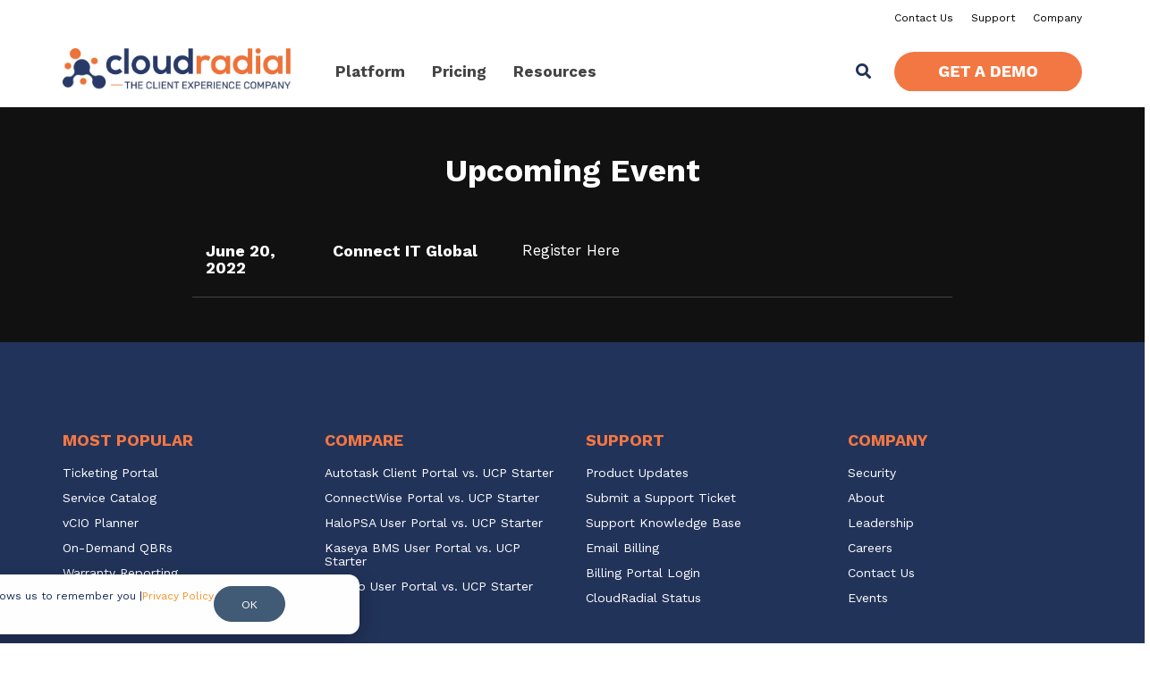

--- FILE ---
content_type: text/html; charset=UTF-8
request_url: https://www.cloudradial.com/events/connect-it-global
body_size: 19489
content:
<!doctype html><html lang="en" class="child-theme"><head>
        <meta charset="utf-8">
        <title>Connect IT Global - CloudRadial</title>
        <link rel="shortcut icon" href="https://www.cloudradial.com/hubfs/CloudRadial%202023%20Favicon.png">
        <meta name="description" content="Connect IT Global - CloudRadial




">
        
            
            
            
            
            
            
            
            
            
            
        
        <meta name="viewport" content="width=device-width, initial-scale=1">

    
    <meta property="og:description" content="Connect IT Global - CloudRadial




">
    <meta property="og:title" content="Connect IT Global - CloudRadial">
    <meta name="twitter:description" content="Connect IT Global - CloudRadial




">
    <meta name="twitter:title" content="Connect IT Global - CloudRadial">

    

    

    <style>
a.cta_button{-moz-box-sizing:content-box !important;-webkit-box-sizing:content-box !important;box-sizing:content-box !important;vertical-align:middle}.hs-breadcrumb-menu{list-style-type:none;margin:0px 0px 0px 0px;padding:0px 0px 0px 0px}.hs-breadcrumb-menu-item{float:left;padding:10px 0px 10px 10px}.hs-breadcrumb-menu-divider:before{content:'›';padding-left:10px}.hs-featured-image-link{border:0}.hs-featured-image{float:right;margin:0 0 20px 20px;max-width:50%}@media (max-width: 568px){.hs-featured-image{float:none;margin:0;width:100%;max-width:100%}}.hs-screen-reader-text{clip:rect(1px, 1px, 1px, 1px);height:1px;overflow:hidden;position:absolute !important;width:1px}
</style>

<link rel="stylesheet" href="https://www.cloudradial.com/hubfs/hub_generated/template_assets/1/100972487478/1765227009192/template_main-head.min.css">
<link class="hs-async-css" rel="preload" href="https://www.cloudradial.com/hubfs/hub_generated/template_assets/1/100972487479/1765227019706/template_main-foot.min.css" as="style" onload="this.onload=null;this.rel='stylesheet'">
<noscript><link rel="stylesheet" href="https://www.cloudradial.com/hubfs/hub_generated/template_assets/1/100972487479/1765227019706/template_main-foot.min.css"></noscript>
<link rel="stylesheet" href="https://www.cloudradial.com/hubfs/hub_generated/template_assets/1/104917487527/1765227015863/template_jquery.fancybox.min.css">
<link class="hs-async-css" rel="preload" href="https://cdnjs.cloudflare.com/ajax/libs/font-awesome/5.15.4/css/all.min.css" as="style" onload="this.onload=null;this.rel='stylesheet'">
<noscript><link rel="stylesheet" href="https://cdnjs.cloudflare.com/ajax/libs/font-awesome/5.15.4/css/all.min.css"></noscript>
<link rel="stylesheet" href="https://www.cloudradial.com/hubfs/hub_generated/template_assets/1/104586824324/1765227013219/template_child.min.css">
<link rel="stylesheet" href="https://www.cloudradial.com/hubfs/hub_generated/template_assets/1/100983757910/1765227018095/template_global-header-v2.min.css">
<link rel="stylesheet" href="https://www.cloudradial.com/hubfs/hub_generated/module_assets/1/175010839361/1745591581556/module_Global_Header_v2_new.min.css">

<style>

    

    .hhs-top-bar {
        background-color: rgba(255, 255, 255, 1);
        padding: 15px 0;
        
        position: absolute;
        left: 0;
        right: 0;
        z-index: 999;
        
    }
    .hhs-top-bar.sticky-menu.active {
        padding: 5px 0; 
    }

    @media (min-width: 992px) {
        
        .hhs-header-hat .container,
        .hhs-top-bar .container {
            padding-right: 30px;
            padding-left: 30px;
        }
        
    }

    

    .hhs-top-bar.hhs-alt-nav .logo-sticky,
    .logo-standard  {
        max-width: 255px;
        float: left;
    }

    .hhs-top-bar.hhs-alt-nav.sticky-menu.active .logo-sticky,
    .logo-sticky  {
        max-width: 70px;
        float: left;
    }

    .hhs-header-logo {
        padding-top:  0px;
    }

    
    .hhs-nav-grid__menu {
        
        margin-right: auto;
        margin-left: 25px;
        
    }

    .hhs-top-bar .hs-menu-wrapper.hs-menu-flow-horizontal>ul li a,
    .hs-menu-wrapper.hs-menu-flow-horizontal ul.hhs-nav-links .hs-menu-item a {
        color: rgba(34, 51, 90, 1.0);
    }


    .hhs-top-bar .hs-menu-wrapper.hs-menu-flow-horizontal>ul li {
        margin: 15px 10px;
    }

    .hhs-top-bar .hs-menu-wrapper.hs-menu-flow-horizontal>ul li a:hover,
    .hs-menu-wrapper.hs-menu-flow-horizontal ul.hhs-nav-links .hs-menu-item a:hover,
    .hhs-top-bar .hs-menu-wrapper.hs-menu-flow-horizontal>ul li a:hover,
    .hhs-header-search a i:hover,
    .hhs-lang-switch .globe_class:hover{
        color: rgba(102, 102, 102, 1.0);
    } 

    .hhs-header-search a i{
        color: rgba(34, 51, 90, 1);

    }

    .hhs-top-bar .hs-menu-wrapper.hs-menu-flow-horizontal>ul li.hs-menu-depth-1.active:after,
    .hhs-top-bar .hs-menu-wrapper.hs-menu-flow-horizontal>ul li.hs-menu-depth-1:after {
        background-color: rgba(247, 147, 33, 1.0);
    }

    

    .hhs-lang-switch .globe_class:before{
        color: rgba(34, 51, 90, 1);
    }

    .lang_list_class li {
        background: rgba(255, 255, 255, 1) !important;
    }

    .hhs-lang-switch .lang_list_class:after {
        border-bottom-color: rgba(255, 255, 255, 1) !important;
    }

    

    .hhs-hat-menu .hs-menu-children-wrapper,
    .sc-site-header__menu .hs-menu-children-wrapper {
        background-color: #FFFFFF;
    }

    .hhs-hat-menu .hs-menu-children-wrapper:before,
    .hs-menu-wrapper.hs-menu-flow-horizontal>ul li.hs-item-has-children ul.hs-menu-children-wrapper:before {
        color: rgba(255, 255, 255, 1) !important;
    }

    .hhs-hat-menu .hs-menu-children-wrapper li a,
    .hhs-lang-switch .lang_list_class li a,
    .custom-menu-primary .hs-menu-wrapper > ul li a, 
    .hs-menu-wrapper.hs-menu-flow-horizontal > ul li.hs-item-has-children ul.hs-menu-children-wrapper li a,
    .hhs-lang-switch .lang_list_class li a {
        color: #444444;
        font-size: 15px !important;
    }

    .hhs-hat-menu .hs-menu-children-wrapper li a:hover,
    .hhs-lang-switch .lang_list_class li a:hover,
    .hs-menu-wrapper.hs-menu-flow-horizontal ul.hhs-nav-links .hs-menu-item.hs-menu-depth-2 a:hover,
    .hhs-top-bar .hs-menu-wrapper.hs-menu-flow-horizontal>ul li.hs-item-has-children ul.hs-menu-children-wrapper li a:hover{
        background-color:  #f37742;
    }

    .hhs-hat-menu .hs-menu-children-wrapper li a:hover,
    .hhs-lang-switch .lang_list_class li a:hover,
    .custom-menu-primary .hs-menu-wrapper > ul li.hs-item-has-children ul.hs-menu-children-wrapper li a:hover,
    .hs-menu-wrapper.hs-menu-flow-horizontal ul.hhs-nav-links .hs-menu-item.hs-menu-depth-2 a:hover,
    .hhs-top-bar .hs-menu-wrapper.hs-menu-flow-horizontal>ul li.hs-item-has-children ul.hs-menu-children-wrapper li a:hover{
        color: #fff !important;
    }
    .custom-menu-primary .hs-menu-wrapper > ul li.hs-item-has-children ul.hs-menu-children-wrapper li.active a:hover {
        color: #444444 !important;
    }

    .hhs-top-bar.hhs-alt-nav .hs-menu-wrapper.hs-menu-flow-horizontal ul.hhs-nav-links ul .hs-menu-item.sub-active a,
    .hhs-top-bar .hs-menu-wrapper.hs-menu-flow-horizontal ul.hhs-nav-links ul .hs-menu-item.sub-active a{
        background-color:  #f2f5f8;
        color: #444444 !important;
    }

    

    .hhs-top-bar.hhs-alt-nav.sticky-menu,
    .hhs-top-bar.sticky-menu,
    .hhs-top-bar.hhs-alt-nav{
        background-color: rgba(255, 255, 255, 0.90);
    }
    .sticky-menu.active {
        background-color: rgba(255, 255, 255, 0.90);
    }

    .hhs-top-bar.sticky-menu .hs-menu-wrapper.hs-menu-flow-horizontal>ul li a,
    .hhs-top-bar.hhs-alt-nav .hs-menu-wrapper.hs-menu-flow-horizontal>ul li a,
    .hhs-top-bar.hhs-alt-nav .hs-menu-wrapper.hs-menu-flow-horizontal ul.hhs-nav-links .hs-menu-item a,
    .hhs-top-bar.hhs-alt-nav .hhs-header-search a i,
    .hhs-top-bar.hhs-alt-nav .fas,
    .hhs-top-bar.hhs-alt-nav .hhs-lang-switch .globe_class:before,
    .sticky-menu .hs-menu-wrapper.hs-menu-flow-horizontal ul.hhs-nav-links li a,
    .sticky-menu .hhs-nav-grid__extras i,
    .sticky-menu .hhs-lang-switch .globe_class:before{
        color: rgba(34, 51, 90, 1.0);
    }

    .hhs-top-bar.hhs-alt-nav .hs-menu-wrapper.hs-menu-flow-horizontal ul.hhs-nav-links ul .hs-menu-item a {
        color: #444444;
    }

    .hhs-top-bar.sticky-menu .hs-menu-wrapper.hs-menu-flow-horizontal>ul li a:hover,
    .hhs-top-bar.hhs-alt-nav .hs-menu-wrapper.hs-menu-flow-horizontal>ul li a:hover,
    .hhs-top-bar.hhs-alt-nav .hhs-top-bar .hs-menu-wrapper.hs-menu-flow-horizontal .hs-menu-depth-1:first-child:hover,
    .hhs-top-bar.hhs-alt-nav .hhs-header-search a i:hover,
    .hhs-top-bar.hhs-alt-nav .fas:hover,
    .hhs-top-bar.hhs-alt-nav .hhs-lang-switch .globe_class:before,
    .sticky-menu .hhs-top-bar .hs-menu-wrapper.hs-menu-flow-horizontal .hs-menu-depth-1:first-child:hover,
    .sticky-menu .hs-menu-wrapper.hs-menu-flow-horizontal ul.hhs-nav-links li a:hover,
    .sticky-menu .hhs-header-search a i:hover{
        color: rgba(0, 0, 0, 1.0);
    }

    .hhs-top-bar.hhs-alt-nav .hhs-header-search a i,
    .hhs-top-bar.hhs-alt-nav .globe_class {
        color: rgba(34, 51, 90, 1) !important;
    }

    .hhs-top-bar.hhs-alt-nav .hhs-top-bar .hs-menu-wrapper.hs-menu-flow-horizontal>ul li a:hover,
    .hhs-top-bar.hhs-alt-nav .hhs-header-search a i:hover,
    .hhs-top-bar.hhs-alt-nav .globe_class:hover {
        color: rgba(0, 0, 0, 1) !important;
    }


    .hhs-top-bar.hhs-alt-nav .hs-menu-wrapper.hs-menu-flow-horizontal>ul li.hs-menu-depth-1.active:after,
    .hhs-top-bar.hhs-alt-nav .hs-menu-wrapper.hs-menu-flow-horizontal>ul li.hs-menu-depth-1:after,
    .sticky-menu.hhs-top-bar .hs-menu-wrapper.hs-menu-flow-horizontal>ul li.hs-menu-depth-1.active:after,
    .sticky-menu.hhs-top-bar .hs-menu-wrapper.hs-menu-flow-horizontal>ul li.hs-menu-depth-1:after {
        background-color: rgba(247, 147, 33, 1.0);
    }

    

    .hhs-header-cta .cta-secondary,
    .hhs-header-cta .cta-tertiary,
    .hhs-header-cta .cta-primary {
        padding: 15px 15px !important;
        font-size: 12px !important;
        -webkit-box-shadow: none;
        box-shadow: none;
    }

    
    

    .hhs-side-menu {
        width:  400px;
    }

    .hhs-side-menu {
        background-color:  rgba(255, 255, 255, 1.0);
    }

    .body-wrapper::after {
        background-color:  rgba(0, 0, 0, 0.6);
    }

    

    .hamburger-icon .line {
        background: rgba(255, 255, 255, 1.0);
    }

    .hhs-top-bar.hhs-alt-nav .hamburger-icon .line,
    .sticky-menu .hamburger-icon .line {
        background: rgba(39, 58, 103, 1.0);
    }

    .hamburger-icon.active .line {
        background: rgba(39, 58, 103, 1.0);
    }

    

    
    .hhs-side-menu .hhs-lang-switch .globe_class:before,
    .hhs-side-menu .fas{
        color: rgba(39, 58, 103, 1.0);
    }

    .hhs-top-bar .fas {
        color: #22335a;
    }

    .hhs-side-menu__footer a i,
    .hhs-side-menu__footer a:visited i {
        color: #333333;
    }

    .hhs-side-menu__footer a:hover i,
    .hhs-side-menu__footer a:focus i {
        color: #666666;
    }

    

    .hhs-side-menu .hhs-side-menu__mobile li a {
        font-size: 18px;
        font-weight: bold;
        color: rgba(39, 58, 103, 1.0);
    }

    .hhs-side-menu .hhs-side-menu__mobile li a:hover {
        color: rgba(39, 58, 103, 1.0);
    }

    .hhs-sidebar-nav-toggle i {
        color: rgba(39, 58, 103, 1.0);
    }

    

    .hhs-side-menu__extras .hs-menu-item a,
    .hhs-side-menu__extras .hs-menu-wrapper.hs-menu-flow-horizontal>ul li.hs-item-has-children ul.hs-menu-children-wrapper a {
        font-size: 14px;
        font-weight: nomral;
        color: rgba(102, 102, 102, 1);
    }

    .hhs-side-menu__extras .hs-menu-item a:hover,
    .hhs-side-menu__extras .hs-menu-wrapper.hs-menu-flow-horizontal>ul li.hs-item-has-children ul.hs-menu-children-wrapper a:hover {
        color: rgba(243, 119, 66, 1);
    }

    

    
    .hhs-side-menu__extras {flex: 1;}
    

    @media (max-width: 575px) {
        .hhs-side-menu {
            width: 100%; 
        }
    }

    
    

    
    
    @media screen and (min-width: 850px) {
        [class^=mega-drop].loaded {
            position: relative; 	
            display: inline-block; 	
            padding: 0 !important; 	
        }
        
        [class^=mega-drop].loaded:hover::after {
            display: block; 
            position: absolute;
            top:0; 
            width: 100%; 
            height: 100px; 
            left: -36px;
            
        }
        [class^=mega-drop].loaded:hover::before {
            display: block; 
            position: absolute;
            top: 0; 
            width: 100%; 
            height: 100px; 
            right: -36px;
            
        }
        .mega-menu::before {
            height: 30px;
            top: -30px;
            background-color: rgba(255, 2, 1, 0.0);
        }
    } 

    .mega-menu {
        background-color: rgba(255, 255, 255, 1);
        top: 120px;
    }

    @media only screen and (min-width: 768px) and (max-width: 990px) {
        .mega-menu {
            top: 64px;
        }
    }

    .sticky-menu.active .mega-menu  {
        top: 80px;
    }

    @media only screen and (min-width: 768px) and (max-width: 990px) {
        .sticky-menu.active .mega-menu {
            top: 64px;
        }
    }

    .mega-menu span.hs_cos_wrapper_type_text {
        text-transform: none !important;
        font-weight: normal !important;
        white-space: normal !important; 
    }

    .hhs-top-bar .hs-menu-wrapper.hs-menu-flow-horizontal>ul li .mega-menu a,
    .hhs-alt-nav .hhs-top-bar .hs-menu-wrapper.hs-menu-flow-horizontal>ul li .mega-menu a,
    .hhs-top-bar .mega-menu .mega-nav-con ul li ul.hs-menu-children-wrapper li a,
    .hhs-alt-nav .hhs-top-bar .mega-menu .mega-nav-con ul li ul.hs-menu-children-wrapper li a{
        color: #444444 !important;
        font-size: 15px !important;
        font-weight: bold;
        text-transform: none;
        padding-top:10px !important;
        padding-bottom:10px !important;
    }
    .hhs-top-bar .mega-menu .mega-nav-con ul li ul.hs-menu-children-wrapper li a{
        font-size: 0.95em !important;
    }
    .hhs-top-bar .mega-menu .mega-nav-con .hs-menu-wrapper.hs-menu-flow-horizontal ul .hs-menu-item.hs-menu-depth-2 a:hover,
    .hhs-top-bar .hs-menu-wrapper.hs-menu-flow-horizontal>ul li .mega-menu a:hover,
    .hhs-alt-nav .hhs-top-bar .hs-menu-wrapper.hs-menu-flow-horizontal>ul li .mega-menu a:hover,
    .hhs-top-bar .mega-menu .mega-nav-con ul li ul.hs-menu-children-wrapper li a:hover,
    .hhs-alt-nav .hhs-top-bar .mega-menu .mega-nav-con ul li ul.hs-menu-children-wrapper li a:hover{
        color: #22335a !important;
        background-color: transparent !important;
    } 
    

    

    

    
    .hhs-menu-toggle {
        display: none;  
    }
    @media (max-width: 960px) {
        .hhs-menu-toggle {
            display: block;  
        }
    }
    @media (max-width: 920px) {
        .hhs-menu-toggle {
            display: block;  
        }
    }
    

      

    .hhs-side-menu__ctas .hhs-side-cta-1,
    .hhs-side-menu__ctas .hhs-side-cta-2{
        display: none;
    }
    @media (max-width: 960px) {
        .hhs-extras-ctas,
        .hhs-extras-ctas .hhs-head-cta-1 {
            display: none;
        }
        .hhs-side-menu__ctas .hhs-side-cta-1 {
            display: inline-block;
        }
    }
    @media (max-width: 920px) {
        .hhs-extras-ctas .hhs-head-cta-2 {
            display: none;
        }
        .hhs-side-menu__ctas .hhs-side-cta-2 {
            display: inline-block;
        }
    }

    
    @media (min-width: 960px) {
        .hhs-side-menu__mobile {
            display: none;
        }
    }

    @media (max-width: 960px) {
        .main-nav .sc-site-header__menu {
            display: none;
        }
    }

    

    

    

    

    
    .hhs-header-hat {
        background-color: rgba(255, 255, 255, 0.0);
        padding: 3px 0;
    }

    .hhs-hat-menu .hs-menu-wrapper.hs-menu-flow-horizontal>ul li.hs-menu-depth-1 a {
        color: rgba(0, 0, 0, 1.0);
        font-size: 12px;
        font-weight: normal;
        padding: 5px 0 5px 20px;
    }

    .hhs-hat-menu .hs-menu-wrapper.hs-menu-flow-horizontal>ul li.hs-menu-depth-1 a:hover {
        color: rgba(243, 119, 66, 1.0);
    }

    
    
    @media (max-width: 575px) {
        .hhs-header-hat {
            display: none;  
        }
    }
    
    

    

    
    @media (max-width: 922px) {
        .custom-menu-primary .hs-menu-wrapper > ul {
            margin-top: 10px !important;
        }
        .custom-menu-primary .hs-menu-wrapper > ul,
        .custom-menu-primary .hs-menu-wrapper > ul li.active a:hover{
            background-color:  rgba(255, 255, 255, 1) !important;
        }
        .hhs-top-bar .hs-menu-wrapper.hs-menu-flow-horizontal>ul li a:hover,
        .custom-menu-primary .hs-menu-wrapper > ul li.active a:hover {
            color:  #444444 ;
        }
        .custom-menu-primary .hs-menu-wrapper > ul li{
            
            border-top: 1px solid rgba(0, 0, 0, .1) !important; 
            
        }
        .custom-menu-primary .hs-menu-wrapper > ul ul li{
            
            background-color: rgba(0, 0, 0, .05);
            
        }
        
        .sticky-menu.active {
            position: static !important;
        }
        .sticky-menu.active {
            display: none !important;
            height: 0px !important;
        }
        
    }

    
    @media (max-width: 575px) {
        .logo-standard, .logo-sticky {
            max-width: 200px !important;
        }
        
        .hhs-nav-opt-items .hhs-header-search {
            right: 3px;
        }
        .hhs-nav-opt-items .hhs-lang-switch
        {
            right: 33px;
        }
        
    }

</style>


            <style>

            </style>
            

<style>
    .fat-menu-ressources--v2 {
        background: white;
        padding: 1rem;
        display: grid;
        max-width: 1100px;
    }

    .fat-menu-ressources--v2 * {
    }

    .fat-menu-ressources--v2 .elm_h5 {
        color: #f37742;
        font-size: 18px;
    }

    .fat-menu-ressources--v2 .elementor-widget-container {
        border-radius: 0;
    }

    .fat-menu-ressources--v2 .fat-menu-ressources__cards {
        gap: 0;
        row-gap: 20px;
        grid-template-rows: auto;
        align-items: stretch;
        margin-bottom: 0;
    }

    .card {
        display: flex;
        flex-direction: column;
        gap: 5px;
        grid-row: 1;
        grid-column: 3;
        background-color: #23325A;
        padding: 1rem;
        color: white;
        border-radius: 6px;
        max-width: 290px;
        font-size: 14px;
        line-height: 1.1;
        margin-left: 15px;
        margin-right: 15px;
    }

    .card img {
        border-radius: 6px;
        aspect-ratio: 258/175;
        object-fit: cover;
    }

    .hhs-top-bar .hs-menu-wrapper.hs-menu-flow-horizontal>ul li .mega-menu a.card__title {
        text-transform: uppercase;
        font-size: 16px;
        font-weight: 600;
        color: #f37742 !important;
        padding: 0 !important;
        margin-top: .5rem;
    }

    .hhs-top-bar .hs-menu-wrapper.hs-menu-flow-horizontal>ul li .mega-menu a.card__subtitle {
        font-size: 13px !important;
        color: white !important;
        font-weight: 400;
        padding: 0 !important;
    }
</style>


<style>

  





  
</style>


<style>
  
  
  
  #hs_cos_wrapper_dnd_area-module-12 .hhs-text-mod {
      padding-top: 50px;
      padding-bottom:  10px;background-color: rgba(17, 17, 17, 1);}
  
  @media (max-width: 922px) {
    #hs_cos_wrapper_dnd_area-module-12 .hhs-text-mod {
      padding-top: 50px;
      padding-bottom: 10px;
    }
  }
  @media (max-width: 575px) {
    #hs_cos_wrapper_dnd_area-module-12 .hhs-text-mod {
      padding-top: 25px;
      padding-bottom: 25px;
    }
  }
  
  
  
    #hs_cos_wrapper_dnd_area-module-12 .hhs-video-player {
      background: #000000 url() no-repeat center center;
      background-size: cover;
    }#hs_cos_wrapper_dnd_area-module-12 .c1 .hhs-rich-text, #hs_cos_wrapper_dnd_area-module-12 .c1 .hhs-rich-text h1, #hs_cos_wrapper_dnd_area-module-12 .c1 .hhs-rich-text h2,#hs_cos_wrapper_dnd_area-module-12 .c1 .hhs-rich-text h3, #hs_cos_wrapper_dnd_area-module-12 .c1 .hhs-rich-text h4, #hs_cos_wrapper_dnd_area-module-12 .c1 .hhs-rich-text h5, #hs_cos_wrapper_dnd_area-module-12 .c1 .hhs-rich-text h6, #hs_cos_wrapper_dnd_area-module-12 .c1 .hhs-rich-text p, #hs_cos_wrapper_dnd_area-module-12 .c1 .hhs-rich-text span, #hs_cos_wrapper_dnd_area-module-12 .c1 .hhs-rich-text li, #hs_cos_wrapper_dnd_area-module-12 .c1 .hhs-rich-text blockquote {color:  #ffffff;text-align: center;
  }#hs_cos_wrapper_dnd_area-module-12 .hhs-form-con.c1 .legal-consent-container p a,
    #hs_cos_wrapper_dnd_area-module-12 .c1 .hhs-rich-text p a {
      color: #00a4bd;
    }
    #hs_cos_wrapper_dnd_area-module-12 .hhs-form-con.c1 .legal-consent-container p a:hover,
    #hs_cos_wrapper_dnd_area-module-12 .c1 .hhs-rich-text p a:hover {
      color: #047e90;
    }@media (max-width: 992px) {
    #hs_cos_wrapper_dnd_area-module-12 .c1 .hhs-rich-text h1, #hs_cos_wrapper_dnd_area-module-12 .c1 .hhs-rich-text h2,#hs_cos_wrapper_dnd_area-module-12 .c1 .hhs-rich-text h3, #hs_cos_wrapper_dnd_area-module-12 .c1 .hhs-rich-text h4, #hs_cos_wrapper_dnd_area-module-12 .c1 .hhs-rich-text h5, #hs_cos_wrapper_dnd_area-module-12 .c1 .hhs-rich-text h6, #hs_cos_wrapper_dnd_area-module-12 .c1 .hhs-rich-text p, #hs_cos_wrapper_dnd_area-module-12 .c1 .hhs-rich-text span, #hs_cos_wrapper_dnd_area-module-12 .c1 .hhs-rich-text li {
      text-align: center;
    }
  }
  @media (max-width: 575px) {
    #hs_cos_wrapper_dnd_area-module-12 .c1 .hhs-rich-text h1, #hs_cos_wrapper_dnd_area-module-12 .c1 .hhs-rich-text h2,#hs_cos_wrapper_dnd_area-module-12 .c1 .hhs-rich-text h3, #hs_cos_wrapper_dnd_area-module-12 .c1 .hhs-rich-text h4, #hs_cos_wrapper_dnd_area-module-12 .c1 .hhs-rich-text h5, #hs_cos_wrapper_dnd_area-module-12 .c1 .hhs-rich-text h6, #hs_cos_wrapper_dnd_area-module-12 .c1 .hhs-rich-text p, #hs_cos_wrapper_dnd_area-module-12 .c1 .hhs-rich-text span, #hs_cos_wrapper_dnd_area-module-12 .c1 .hhs-rich-text li {
      text-align: center;
    }
  }@media (max-width: 992px) {
    #hs_cos_wrapper_dnd_area-module-12 .c1 .hhs-rich-text {
      text-align: center;
    }
  }
  @media (max-width: 575px) {
    #hs_cos_wrapper_dnd_area-module-12 .c1 .hhs-rich-text {
      text-align: center;
    }
  }
  
  
  
  
  
  
  
  
  
  
  
  
  
</style>

<link class="hs-async-css" rel="preload" href="https://www.cloudradial.com/hubfs/hub_generated/template_assets/1/100983759495/1765227009163/template_row-multi-column-content.min.css" as="style" onload="this.onload=null;this.rel='stylesheet'">
<noscript><link rel="stylesheet" href="https://www.cloudradial.com/hubfs/hub_generated/template_assets/1/100983759495/1765227009163/template_row-multi-column-content.min.css"></noscript>

<style>
  
  
  
  #hs_cos_wrapper_dnd_area-module-14 .hhs-schedule-mod {
    padding-top: 25px;
    padding-bottom:  50px;
    background-color: rgba(17, 17, 17, 1.0);
  }
  
  @media (max-width: 922px) {
    #hs_cos_wrapper_dnd_area-module-14 .hhs-schedule-mod {
      padding-top: 25px;
      padding-bottom: 25px;
    }
  }
  @media (max-width: 575px) {
    #hs_cos_wrapper_dnd_area-module-14 .hhs-schedule-mod {
      padding-top: 25px;
      padding-bottom: 25px;
    }
  }

  #hs_cos_wrapper_dnd_area-module-14 .hhs-schedule-mod .row {
    border-bottom: 1px solid #444444;
  }
  
  #hs_cos_wrapper_dnd_area-module-14 .hhs-schedule-mod .row.event-last {
    border-bottom: none;
  } 
  
  
  
  

  
    #hs_cos_wrapper_dnd_area-module-14 .hhs-schedule-mod, #hs_cos_wrapper_dnd_area-module-14 .hhs-schedule-mod h5, #hs_cos_wrapper_dnd_area-module-14 .hhs-schedule-mod p, #hs_cos_wrapper_dnd_area-module-14 .hhs-schedule-mod span {
      color:  #ffffff;
    }
  
  
</style>

<link class="hs-async-css" rel="preload" href="https://www.cloudradial.com/hubfs/hub_generated/template_assets/1/100972299603/1765227004392/template_row-event-schedule.min.css" as="style" onload="this.onload=null;this.rel='stylesheet'">
<noscript><link rel="stylesheet" href="https://www.cloudradial.com/hubfs/hub_generated/template_assets/1/100972299603/1765227004392/template_row-event-schedule.min.css"></noscript>
<link rel="stylesheet" href="https://www.cloudradial.com/hubfs/hub_generated/template_assets/1/100983756703/1765227006512/template_global-footer.min.css">
<style>
  
  
  
  #hs_cos_wrapper_global_footer .hhs-footer-mod {
    padding-top: 100px;
    padding-bottom: 25px;
    
    
      background-color: rgba(34, 51, 90, 1.0);
    }
  


  
  .hhs-foot-base-nav .hs-menu-wrapper.hs-menu-flow-horizontal > ul li a,
  .hhs-foot-nav-col .hs-menu-wrapper.hs-menu-flow-horizontal>ul li.hs-item-has-children ul.hs-menu-children-wrapper li a,
  .hhs-foot-nav-col .hs-menu-wrapper.hs-menu-flow-horizontal > ul li a {
    color: #ffffff !important;
  }
  .hhs-foot-base-nav .hs-menu-wrapper.hs-menu-flow-horizontal > ul li a:hover,
  .hhs-foot-nav-col .hs-menu-wrapper.hs-menu-flow-horizontal>ul li.hs-item-has-children ul.hs-menu-children-wrapper li a:hover,
  .hhs-foot-nav-col .hs-menu-wrapper.hs-menu-flow-horizontal > ul li a:hover {
    color: #ffffff  !important;
  }
  .foot-nav-title,
  .hhs-foot-rss h5,
  .hhs-foot-nav-col h5 {
    margin-bottom: 40px;
    color: #f37742;
  }

  .hhs-foot-rss .hs_cos_wrapper_type_inline_rich_text p,
  .hhs-foot-rss .hs_cos_wrapper_type_inline_rich_text l1,
  .hhs-foot-rss .hs_cos_wrapper_type_inline_rich_text span,
  .hhs-foot-rss label{
    color: #FFFFFF;
  }
  
  .hhs-foot-base-nav .hs-menu-wrapper.hs-menu-flow-horizontal > ul li a {
    font-size: 14px;
  }

  
  .hhs-footer-mod .hhs-post-content a h6  {
    color: #444444;
    font-size: 16px;
    line-height: 20px;
  }
  .hhs-footer-mod .hhs-post-summary p  {
    color: #FFFFFF;
    font-size: 14px;
    line-height: 18px;
  }
  .hhs-foot-rss .hs-rss-title:hover {
    color: #ff7a59;
  }
   .hhs-footer-mod .hhs-post-feat-img {
    min-height: 120px;
  }
  .hhs-foot-rss .hs-rss-item.hs-with-featured-image .hs-rss-item-text  {
   margin-top: 120px;
  }
  .hhs-foot-break-line {
    border-color:  #FFFFFF;
  }
  .hhs-foot-copyright {
    color: #666666;
  }
  
  
  
  
    @media (max-width: 575px) {
     .hhs-foot-nav-col .hhs-col-content {
       display: none; 
       text-align: center;
     }
     .hhs-foot-nav-col .hhs-col-content.open-menu {
       display: block;
       text-align: center;
     } 
    }
  #hs_cos_wrapper_global_footer .hhs-social-con svg { fill:  #f37742;}
    #hs_cos_wrapper_global_footer .hhs-social-con svg:hover {fill:  #F8AA32;}@media (max-width: 922px) {
    #hs_cos_wrapper_global_footer .hhs-footer-mod {
      padding-top: 25px;
      padding-bottom: 25px;
    }
  }

  
  #return-to-top {
   background: rgba(247, 147, 33, 0.7);
  }
  #return-to-top:hover {
   background: rgba(247, 147, 33, 0.9);
  }

  
  @media (max-width: 575px) {
    #hs_cos_wrapper_global_footer .hhs-footer-mod {
      padding-top: 25px;
      padding-bottom: 25px;
    }
    .hhs-foot-nav-col {
     border-color: #FFFFFF;
    }
  }
</style>
<!-- Editor Styles -->
<style id="hs_editor_style" type="text/css">
.dnd_area-row-0-force-full-width-section > .row-fluid {
  max-width: none !important;
}
.dnd_area-row-1-force-full-width-section > .row-fluid {
  max-width: none !important;
}
.dnd_area-row-2-force-full-width-section > .row-fluid {
  max-width: none !important;
}
/* HubSpot Non-stacked Media Query Styles */
@media (min-width:768px) {
  .dnd_area-row-0-vertical-alignment > .row-fluid {
    display: -ms-flexbox !important;
    -ms-flex-direction: row;
    display: flex !important;
    flex-direction: row;
  }
  .dnd_area-row-1-vertical-alignment > .row-fluid {
    display: -ms-flexbox !important;
    -ms-flex-direction: row;
    display: flex !important;
    flex-direction: row;
  }
  .dnd_area-row-2-vertical-alignment > .row-fluid {
    display: -ms-flexbox !important;
    -ms-flex-direction: row;
    display: flex !important;
    flex-direction: row;
  }
  .dnd_area-module-1-vertical-alignment {
    display: -ms-flexbox !important;
    -ms-flex-direction: column !important;
    -ms-flex-pack: center !important;
    display: flex !important;
    flex-direction: column !important;
    justify-content: center !important;
  }
  .dnd_area-module-1-vertical-alignment > div {
    flex-shrink: 0 !important;
  }
  .dnd_area-module-12-vertical-alignment {
    display: -ms-flexbox !important;
    -ms-flex-direction: column !important;
    -ms-flex-pack: center !important;
    display: flex !important;
    flex-direction: column !important;
    justify-content: center !important;
  }
  .dnd_area-module-12-vertical-alignment > div {
    flex-shrink: 0 !important;
  }
  .dnd_area-module-14-vertical-alignment {
    display: -ms-flexbox !important;
    -ms-flex-direction: column !important;
    -ms-flex-pack: center !important;
    display: flex !important;
    flex-direction: column !important;
    justify-content: center !important;
  }
  .dnd_area-module-14-vertical-alignment > div {
    flex-shrink: 0 !important;
  }
}
/* HubSpot Styles (default) */
.dnd_area-row-0-padding {
  padding-top: 0px !important;
  padding-bottom: 0px !important;
  padding-left: 0px !important;
  padding-right: 0px !important;
}
.dnd_area-row-1-padding {
  padding-top: 0px !important;
  padding-bottom: 0px !important;
  padding-left: 0px !important;
  padding-right: 0px !important;
}
.dnd_area-row-2-padding {
  padding-top: 0px !important;
  padding-bottom: 0px !important;
  padding-left: 0px !important;
  padding-right: 0px !important;
}
</style><style>
  @font-face {
    font-family: "Work Sans";
    font-weight: 800;
    font-style: normal;
    font-display: swap;
    src: url("/_hcms/googlefonts/Work_Sans/800.woff2") format("woff2"), url("/_hcms/googlefonts/Work_Sans/800.woff") format("woff");
  }
  @font-face {
    font-family: "Work Sans";
    font-weight: 700;
    font-style: normal;
    font-display: swap;
    src: url("/_hcms/googlefonts/Work_Sans/700.woff2") format("woff2"), url("/_hcms/googlefonts/Work_Sans/700.woff") format("woff");
  }
  @font-face {
    font-family: "Work Sans";
    font-weight: 500;
    font-style: normal;
    font-display: swap;
    src: url("/_hcms/googlefonts/Work_Sans/500.woff2") format("woff2"), url("/_hcms/googlefonts/Work_Sans/500.woff") format("woff");
  }
  @font-face {
    font-family: "Work Sans";
    font-weight: 600;
    font-style: normal;
    font-display: swap;
    src: url("/_hcms/googlefonts/Work_Sans/600.woff2") format("woff2"), url("/_hcms/googlefonts/Work_Sans/600.woff") format("woff");
  }
  @font-face {
    font-family: "Work Sans";
    font-weight: 400;
    font-style: normal;
    font-display: swap;
    src: url("/_hcms/googlefonts/Work_Sans/regular.woff2") format("woff2"), url("/_hcms/googlefonts/Work_Sans/regular.woff") format("woff");
  }
  @font-face {
    font-family: "Work Sans";
    font-weight: 700;
    font-style: normal;
    font-display: swap;
    src: url("/_hcms/googlefonts/Work_Sans/700.woff2") format("woff2"), url("/_hcms/googlefonts/Work_Sans/700.woff") format("woff");
  }
  @font-face {
    font-family: "Inter Tight";
    font-weight: 800;
    font-style: normal;
    font-display: swap;
    src: url("/_hcms/googlefonts/Inter_Tight/800.woff2") format("woff2"), url("/_hcms/googlefonts/Inter_Tight/800.woff") format("woff");
  }
  @font-face {
    font-family: "Inter Tight";
    font-weight: 700;
    font-style: normal;
    font-display: swap;
    src: url("/_hcms/googlefonts/Inter_Tight/700.woff2") format("woff2"), url("/_hcms/googlefonts/Inter_Tight/700.woff") format("woff");
  }
  @font-face {
    font-family: "Inter Tight";
    font-weight: 300;
    font-style: normal;
    font-display: swap;
    src: url("/_hcms/googlefonts/Inter_Tight/300.woff2") format("woff2"), url("/_hcms/googlefonts/Inter_Tight/300.woff") format("woff");
  }
  @font-face {
    font-family: "Inter Tight";
    font-weight: 500;
    font-style: normal;
    font-display: swap;
    src: url("/_hcms/googlefonts/Inter_Tight/500.woff2") format("woff2"), url("/_hcms/googlefonts/Inter_Tight/500.woff") format("woff");
  }
  @font-face {
    font-family: "Inter Tight";
    font-weight: 400;
    font-style: normal;
    font-display: swap;
    src: url("/_hcms/googlefonts/Inter_Tight/regular.woff2") format("woff2"), url("/_hcms/googlefonts/Inter_Tight/regular.woff") format("woff");
  }
  @font-face {
    font-family: "Inter Tight";
    font-weight: 700;
    font-style: normal;
    font-display: swap;
    src: url("/_hcms/googlefonts/Inter_Tight/700.woff2") format("woff2"), url("/_hcms/googlefonts/Inter_Tight/700.woff") format("woff");
  }
</style>

    


    
<!--  Added by GoogleTagManager integration -->
<script>
var _hsp = window._hsp = window._hsp || [];
window.dataLayer = window.dataLayer || [];
function gtag(){dataLayer.push(arguments);}

var useGoogleConsentModeV2 = true;
var waitForUpdateMillis = 1000;



var hsLoadGtm = function loadGtm() {
    if(window._hsGtmLoadOnce) {
      return;
    }

    if (useGoogleConsentModeV2) {

      gtag('set','developer_id.dZTQ1Zm',true);

      gtag('consent', 'default', {
      'ad_storage': 'denied',
      'analytics_storage': 'denied',
      'ad_user_data': 'denied',
      'ad_personalization': 'denied',
      'wait_for_update': waitForUpdateMillis
      });

      _hsp.push(['useGoogleConsentModeV2'])
    }

    (function(w,d,s,l,i){w[l]=w[l]||[];w[l].push({'gtm.start':
    new Date().getTime(),event:'gtm.js'});var f=d.getElementsByTagName(s)[0],
    j=d.createElement(s),dl=l!='dataLayer'?'&l='+l:'';j.async=true;j.src=
    'https://www.googletagmanager.com/gtm.js?id='+i+dl;f.parentNode.insertBefore(j,f);
    })(window,document,'script','dataLayer','GTM-WNBG4WKV');

    window._hsGtmLoadOnce = true;
};

_hsp.push(['addPrivacyConsentListener', function(consent){
  if(consent.allowed || (consent.categories && consent.categories.analytics)){
    hsLoadGtm();
  }
}]);

</script>

<!-- /Added by GoogleTagManager integration -->

    <link rel="canonical" href="https://www.cloudradial.com/events/connect-it-global">


<meta property="og:image" content="https://www.cloudradial.com/hubfs/1581385_3D-ifyLogo-PtII-Opt01_V1_030123-1.png">


<!-- Global site tag (gtag.js) - Google Analytics -->

<script async src="https://www.googletagmanager.com/gtag/js?id=G-MC0LWQ33ZQ"></script> 

<script>  
  window.dataLayer = window.dataLayer || [];  
  function gtag(){dataLayer.push(arguments);}  
  gtag('js', new Date());  
  gtag('config', 'G-MC0LWQ33ZQ');</script>


<script type="text/javascript">
    (function(c,l,a,r,i,t,y){
        c[a]=c[a]||function(){(c[a].q=c[a].q||[]).push(arguments)};
        t=l.createElement(r);t.async=1;t.src="https://www.clarity.ms/tag/"+i;
        y=l.getElementsByTagName(r)[0];y.parentNode.insertBefore(t,y);
    })(window, document, "clarity", "script", "f5mx945wnd");
</script>

<meta name="google-site-verification" content="duPJFUspcUQ3C7As0qClT0nsmiONnZjB9tw7iXtVR44">

<meta property="og:url" content="https://www.cloudradial.com/events/connect-it-global">
<meta name="twitter:card" content="summary">
<meta http-equiv="content-language" content="en">






        
        <link rel="preconnect" href="https://cdn2.hubspot.net" crossorigin>
        <link rel="preconnect" href="https://js.hs-analytics.net" crossorigin>
        <link rel="preconnect" href="https://js.hs-banner.com" crossorigin>
        
    <meta name="generator" content="HubSpot"></head>
  <body>
<!--  Added by GoogleTagManager integration -->
<noscript><iframe src="https://www.googletagmanager.com/ns.html?id=GTM-WNBG4WKV" height="0" width="0" style="display:none;visibility:hidden"></iframe></noscript>

<!-- /Added by GoogleTagManager integration -->

    <div class="body-wrapper   hs-content-id-105369386394 hs-site-page page ">
      <header class="header">
          <div class="header__container">
              <div id="hs_cos_wrapper_global_header_v2" class="hs_cos_wrapper hs_cos_wrapper_widget hs_cos_wrapper_type_module" style="" data-hs-cos-general-type="widget" data-hs-cos-type="module">


<a href="#main-content" class="screen-reader-text">Skip to the main content.</a>

<div class="hhs-header-hat">
    <div class="container">
        <div class="row">
            <div class="col-12">
                <nav class="hhs-hat-menu" data-collapsed="true">
                    
                    
                    
                    
                    <span id="hs_cos_wrapper_global_header_v2_" class="hs_cos_wrapper hs_cos_wrapper_widget hs_cos_wrapper_type_simple_menu" style="" data-hs-cos-general-type="widget" data-hs-cos-type="simple_menu"><div id="hs_menu_wrapper_global_header_v2_" class="hs-menu-wrapper active-branch flyouts hs-menu-flow-horizontal" role="navigation" data-sitemap-name="" data-menu-id="" aria-label="Navigation Menu">
 <ul role="menu">
  <li class="hs-menu-item hs-menu-depth-1" role="none"><a href="https://www.cloudradial.com/contact" role="menuitem" target="_self">Contact Us</a></li>
  <li class="hs-menu-item hs-menu-depth-1" role="none"><a href="https://support.cloudradial.com/hc/en-us" role="menuitem" target="_blank" rel="noopener">Support</a></li>
  <li class="hs-menu-item hs-menu-depth-1 hs-item-has-children" role="none"><a href="javascript:void(0);" aria-haspopup="true" aria-expanded="false" role="menuitem" target="_self">Company</a>
   <ul role="menu" class="hs-menu-children-wrapper">
    <li class="hs-menu-item hs-menu-depth-2" role="none"><a href="https://www.cloudradial.com/about" role="menuitem" target="_self">About</a></li>
    <li class="hs-menu-item hs-menu-depth-2" role="none"><a href="https://www.cloudradial.com/awards" role="menuitem" target="_self">Awards</a></li>
    <li class="hs-menu-item hs-menu-depth-2" role="none"><a href="https://www.cloudradial.com/careers" role="menuitem" target="_self">Careers</a></li>
    <li class="hs-menu-item hs-menu-depth-2" role="none"><a href="https://www.cloudradial.com/leadership" role="menuitem" target="_self">Leadership</a></li>
    <li class="hs-menu-item hs-menu-depth-2" role="none"><a href="https://www.cloudradial.com/lovecloudradial" role="menuitem" target="_self">Testimonials</a></li>
   </ul></li>
 </ul>
</div></span>
                    
                     
                    
                </nav>
            </div>
        </div>
    </div>
</div>


<header id="hhs-main-nav" class="hhs-top-bar">
    <div class="container
                hhs-nav-grid">
        <div class="hhs-header-logo">
            <div class="logo-standard">
                

                
                <span id="hs_cos_wrapper_global_header_v2_" class="hs_cos_wrapper hs_cos_wrapper_widget hs_cos_wrapper_type_logo" style="" data-hs-cos-general-type="widget" data-hs-cos-type="logo"><a href="https://www.cloudradial.com?hsLang=en" id="hs-link-global_header_v2_" style="border-width:0px;border:0px;"><img src="https://www.cloudradial.com/hs-fs/hubfs/CloudRadial%20Logo%202025%20-%20Full%20Color.jpg?width=1229&amp;height=252&amp;name=CloudRadial%20Logo%202025%20-%20Full%20Color.jpg" class="hs-image-widget " height="252" style="height: auto;width:1229px;border-width:0px;border:0px;" width="1229" alt="CloudRadial Logo 2025 - Full Color" title="CloudRadial Logo 2025 - Full Color" loading="" srcset="https://www.cloudradial.com/hs-fs/hubfs/CloudRadial%20Logo%202025%20-%20Full%20Color.jpg?width=615&amp;height=126&amp;name=CloudRadial%20Logo%202025%20-%20Full%20Color.jpg 615w, https://www.cloudradial.com/hs-fs/hubfs/CloudRadial%20Logo%202025%20-%20Full%20Color.jpg?width=1229&amp;height=252&amp;name=CloudRadial%20Logo%202025%20-%20Full%20Color.jpg 1229w, https://www.cloudradial.com/hs-fs/hubfs/CloudRadial%20Logo%202025%20-%20Full%20Color.jpg?width=1844&amp;height=378&amp;name=CloudRadial%20Logo%202025%20-%20Full%20Color.jpg 1844w, https://www.cloudradial.com/hs-fs/hubfs/CloudRadial%20Logo%202025%20-%20Full%20Color.jpg?width=2458&amp;height=504&amp;name=CloudRadial%20Logo%202025%20-%20Full%20Color.jpg 2458w, https://www.cloudradial.com/hs-fs/hubfs/CloudRadial%20Logo%202025%20-%20Full%20Color.jpg?width=3073&amp;height=630&amp;name=CloudRadial%20Logo%202025%20-%20Full%20Color.jpg 3073w, https://www.cloudradial.com/hs-fs/hubfs/CloudRadial%20Logo%202025%20-%20Full%20Color.jpg?width=3687&amp;height=756&amp;name=CloudRadial%20Logo%202025%20-%20Full%20Color.jpg 3687w" sizes="(max-width: 1229px) 100vw, 1229px"></a></span>
                
            </div>
            <div class="logo-sticky">
                
                
                <span id="hs_cos_wrapper_global_header_v2_" class="hs_cos_wrapper hs_cos_wrapper_widget hs_cos_wrapper_type_logo" style="" data-hs-cos-general-type="widget" data-hs-cos-type="logo"><a href="https://www.cloudradial.com?hsLang=en" id="hs-link-global_header_v2_" style="border-width:0px;border:0px;"><img src="https://www.cloudradial.com/hs-fs/hubfs/CloudRadial%202023%20Favicon.png?width=200&amp;height=200&amp;name=CloudRadial%202023%20Favicon.png" class="hs-image-widget " height="200" style="height: auto;width:200px;border-width:0px;border:0px;" width="200" alt="CloudRadial 2023 Favicon" title="CloudRadial 2023 Favicon" loading="" srcset="https://www.cloudradial.com/hs-fs/hubfs/CloudRadial%202023%20Favicon.png?width=100&amp;height=100&amp;name=CloudRadial%202023%20Favicon.png 100w, https://www.cloudradial.com/hs-fs/hubfs/CloudRadial%202023%20Favicon.png?width=200&amp;height=200&amp;name=CloudRadial%202023%20Favicon.png 200w, https://www.cloudradial.com/hs-fs/hubfs/CloudRadial%202023%20Favicon.png?width=300&amp;height=300&amp;name=CloudRadial%202023%20Favicon.png 300w, https://www.cloudradial.com/hs-fs/hubfs/CloudRadial%202023%20Favicon.png?width=400&amp;height=400&amp;name=CloudRadial%202023%20Favicon.png 400w, https://www.cloudradial.com/hs-fs/hubfs/CloudRadial%202023%20Favicon.png?width=500&amp;height=500&amp;name=CloudRadial%202023%20Favicon.png 500w, https://www.cloudradial.com/hs-fs/hubfs/CloudRadial%202023%20Favicon.png?width=600&amp;height=600&amp;name=CloudRadial%202023%20Favicon.png 600w" sizes="(max-width: 200px) 100vw, 200px"></a></span>
                
            </div>
        </div>

        <div class="hhs-nav-grid__menu
                    main-nav">
            

            
            
            
            <nav class="sc-site-header__menu
                        sc-site-header__menu--104586816890
                        hs-menu-wrapper active-branch
                        flyouts
                        hs-menu-flow-horizontal" aria-label=" menu">
                
                <ul class="hhs-nav-links">
                    
                    
            
            <li class="hs-menu-item hs-menu-depth-1
                       hs-item-has-children
                       
                       
                       " aria-haspopup="true">
                <a href="#" target="">
                    <span class="mega-drop-1">Platform</span>
                </a>
                
                <ul class="hs-menu-children-wrapper">
                    
                    
                    
            
            <li class="hs-menu-item hs-menu-depth-2
                       
                       
                       
                       ">
                <a href="https://www.cloudradial.com/service" target="">
                    Service Desk
                </a>
                
            </li>
            
            
                    
                    
            
            <li class="hs-menu-item hs-menu-depth-2
                       
                       
                       
                       ">
                <a href="https://www.cloudradial.com/account-management" target="">
                    Account Management
                </a>
                
            </li>
            
            
                    
                    
            
            <li class="hs-menu-item hs-menu-depth-2
                       
                       
                       
                       ">
                <a href="https://www.cloudradial.com/comanagedit" target="">
                    Co-Managed IT
                </a>
                
            </li>
            
            
                    
                    
            
            <li class="hs-menu-item hs-menu-depth-2
                       
                       
                       
                       ">
                <a href="https://www.cloudradial.com/asset-management" target="">
                    Asset Management
                </a>
                
            </li>
            
            
                    
                    
            
            <li class="hs-menu-item hs-menu-depth-2
                       
                       
                       
                       ">
                <a href="https://www.cloudradial.com/unified-client-portal" target="">
                    Unified Client Portal
                </a>
                
            </li>
            
            
                    
                    
            
            <li class="hs-menu-item hs-menu-depth-2
                       
                       
                       
                       ">
                <a href="https://www.cloudradial.com/features" target="">
                    Features
                </a>
                
            </li>
            
            
                    
                    
            
            <li class="hs-menu-item hs-menu-depth-2
                       
                       
                       
                       ">
                <a href="https://www.cloudradial.com/integrations" target="">
                    Integrations
                </a>
                
            </li>
            
            
                    
                </ul>
                
            </li>
            
            
                    
                    
            
            <li class="hs-menu-item hs-menu-depth-1
                       
                       
                       
                       ">
                <a href="https://www.cloudradial.com/pricing" target="">
                    Pricing
                </a>
                
            </li>
            
            
                    
                    
            
            <li class="hs-menu-item hs-menu-depth-1
                       hs-item-has-children
                       
                       
                       " aria-haspopup="true">
                <a href="#" target="">
                    <span class="mega-drop-2">Resources</span>
                </a>
                
                <ul class="hs-menu-children-wrapper">
                    
                    
                    
            
            <li class="hs-menu-item hs-menu-depth-2
                       hs-item-has-children
                       
                       
                       " aria-haspopup="true">
                <a href="#" target="">
                    Education
                </a>
                
                <ul class="hs-menu-children-wrapper">
                    
                    
                    
            
            <li class="hs-menu-item hs-menu-depth-3
                       
                       
                       
                       ">
                <a href="https://blog.cloudradial.com" target="">
                    Blog
                </a>
                
            </li>
            
            
                    
                    
            
            <li class="hs-menu-item hs-menu-depth-3
                       
                       
                       
                       ">
                <a href="https://www.cloudradial.com/guides" target="">
                    Ebooks &amp; Guides
                </a>
                
            </li>
            
            
                    
                    
            
            <li class="hs-menu-item hs-menu-depth-3
                       
                       
                       
                       ">
                <a href="https://www.cloudradial.com/client-services-automation-csa" target="">
                    What is Client Services Automation?
                </a>
                
            </li>
            
            
                    
                    
            
            <li class="hs-menu-item hs-menu-depth-3
                       
                       
                       
                       ">
                <a href="https://www.cloudradial.com/engagement-maturity" target="">
                    What is Engagement Maturity?
                </a>
                
            </li>
            
            
                    
                </ul>
                
            </li>
            
            
                    
                    
            
            <li class="hs-menu-item hs-menu-depth-2
                       hs-item-has-children
                       
                       
                       " aria-haspopup="true">
                <a href="#" target="">
                    Onboarding
                </a>
                
                <ul class="hs-menu-children-wrapper">
                    
                    
                    
            
            <li class="hs-menu-item hs-menu-depth-3
                       
                       
                       
                       ">
                <a href="https://www.cloudradial.com/jumpstart" target="">
                    Jumpstart Program
                </a>
                
            </li>
            
            
                    
                    
            
            <li class="hs-menu-item hs-menu-depth-3
                       
                       
                       
                       ">
                <a href="https://academy.cloudradial.com/" target="_blank">
                    CloudRadial Academy
                </a>
                
            </li>
            
            
                    
                    
            
            <li class="hs-menu-item hs-menu-depth-3
                       
                       
                       
                       ">
                <a href="https://www.cloudradial.com/integrations" target="">
                    Integrations
                </a>
                
            </li>
            
            
                    
                </ul>
                
            </li>
            
            
                    
                    
            
            <li class="hs-menu-item hs-menu-depth-2
                       hs-item-has-children
                       
                       
                       " aria-haspopup="true">
                <a href="#" target="">
                    Support
                </a>
                
                <ul class="hs-menu-children-wrapper">
                    
                    
                    
            
            <li class="hs-menu-item hs-menu-depth-3
                       
                       
                       
                       ">
                <a href="https://support.cloudradial.com/hc/en-us" target="_blank">
                    Knowledge Base
                </a>
                
            </li>
            
            
                    
                    
            
            <li class="hs-menu-item hs-menu-depth-3
                       
                       
                       
                       ">
                <a href="https://support.cloudradial.com/hc/en-us/categories/360001335691-CloudRadial-Updates" target="_blank">
                    Product Updates
                </a>
                
            </li>
            
            
                    
                    
            
            <li class="hs-menu-item hs-menu-depth-3
                       
                       
                       
                       ">
                <a href="https://www.cloudradial.com/security" target="">
                    Security
                </a>
                
            </li>
            
            
                    
                </ul>
                
            </li>
            
            
                    
                    
            
            <li class="hs-menu-item hs-menu-depth-2
                       hs-item-has-children
                       
                       
                       " aria-haspopup="true">
                <a href="#" target="">
                    Community &amp; Events
                </a>
                
                <ul class="hs-menu-children-wrapper">
                    
                    
                    
            
            <li class="hs-menu-item hs-menu-depth-3
                       
                       
                       
                       ">
                <a href="https://www.cloudradial.com/events" target="">
                    Events
                </a>
                
            </li>
            
            
                    
                    
            
            <li class="hs-menu-item hs-menu-depth-3
                       
                       
                       
                       ">
                <a href="https://community.cloudradial.com/" target="_blank">
                    CloudRadial Community
                </a>
                
            </li>
            
            
                    
                </ul>
                
            </li>
            
            
                    
                </ul>
                
            </li>
            
            
                    
                </ul>
            </nav> 
            
            
        </div>
        <div class="hhs-nav-grid__extras">
            
            
            <div class="hs-search-field
                        js-search-pop">
                <div class="hs-search-field__bar"> 
                    <form action="/hs-search-results">
                        <label for="main-search" style="display: none;" aria-hidden="true">Search</label>
                        <input id="main-search" type="text" class="hs-search-field__input" name="term" autocomplete="off" placeholder="Search..." autofocus>
                        
                        
                        
                        
                    </form>
                </div>
            </div>
            <button type="button" class="top-bar-search" aria-label="Search">
                <i class="fas fa-search" aria-hidden="true"><span class="screen-reader-text">Search</span></i>
            </button>
            

            
            <div class="hhs-extras-ctas">
                
                <div class="hhs-header-cta">
                    
                    
                    
                    <span class="hhs-head-cta-1"><span id="hs_cos_wrapper_global_header_v2_" class="hs_cos_wrapper hs_cos_wrapper_widget hs_cos_wrapper_type_cta" style="" data-hs-cos-general-type="widget" data-hs-cos-type="cta"><div class="hs-cta-embed hs-cta-simple-placeholder hs-cta-embed-168311520373" style="max-width:100%; max-height:100%; width:210px;height:44.6875px" data-hubspot-wrapper-cta-id="168311520373">
  <a href="/hs/cta/wi/redirect?encryptedPayload=AVxigLLgUBaOsfTipvJrr2koYTh6j7ELPWyL%2BR%2F%2Bm4xba%2FiYOJxtx8WoRUt2LKWRrLa2RLXBgKWLB0%2FdaagTPu9053OwSYu1LywZK6mSkJvILQWltemTgHIAQdzaxVOdWHudOHj5T9pd%2BQEOLkgGHe5QLCUdSyREHM%2BVvk%2BN7k1sVhr%2FE7Bx&amp;webInteractiveContentId=168311520373&amp;portalId=8568570&amp;hsLang=en" target="_blank" rel="noopener" crossorigin="anonymous">
    <img alt="GET A DEMO" loading="lazy" src="https://no-cache.hubspot.com/cta/default/8568570/interactive-168311520373.png" style="height: 100%; width: 100%; object-fit: fill" onerror="this.style.display='none'">
  </a>
</div>
</span></span> 
                    
                    
                </div>
                
            </div>          
            
            <div class="hhs-menu-toggle
                        hhs-menu-toggle--always-show">
                <button class="hhs-menu-button
                               hamburger-icon
                               js-toggle-main-nav" id="hamburger-icon" aria-label="Toggle Side Menu">
                    <span class="line line-1"></span>
                    <span class="line line-2"></span>
                    <span class="line line-3"></span>
                    <span class="screen-reader-text">Toggle Menu</span>
                </button>
            </div>
        </div>

    </div>
</header>

<div class="hhs-side-menu
            js-side-menu">
    <div class="hhs-side-menu__controls">
        <div class="hhs-side-menu__mobile-controls">
            
            
            <div class="hs-search-field
                        js-search-pop-side">
                <div class="hs-search-field__bar"> 
                    <form action="/hs-search-results">
                        <label for="side-search" style="display: none;" aria-hidden="true">Search</label>
                        <input id="side-search" type="text" class="hs-search-field__input" name="term" autocomplete="off" placeholder="Search..." autofocus>
                        
                        
                        
                        
                    </form>
                </div>
            </div>
            <button type="button" class="top-bar-search" aria-label="Search">
                <i class="fas fa-search" aria-hidden="true"><span class="screen-reader-text">Search</span></i>
            </button>
            
        </div>
        <div class="hhs-menu-toggle
                    hhs-menu-toggle--always-show">
            <button class="hhs-menu-button
                           hamburger-icon
                           js-toggle-main-nav" aria-label="Toggle Side Menu">
                <svg xmlns="http://www.w3.org/2000/svg" width="24" height="24" viewbox="0 0 24 24" fill="none">
                    <path d="M16.192 6.34424L11.949 10.5862L7.70697 6.34424L6.29297 7.75824L10.535 12.0002L6.29297 16.2422L7.70697 17.6562L11.949 13.4142L16.192 17.6562L17.606 16.2422L13.364 12.0002L17.606 7.75824L16.192 6.34424Z" fill="#273A67" />
                </svg>
                <span class="screen-reader-text">Toggle Menu</span>
            </button>
        </div>
    </div>

    
    
    <div class="hhs-side-menu__ctas">
        
        <div class="hhs-header-cta ">
            
            
            
            <span class="hhs-side-cta-1"><span id="hs_cos_wrapper_global_header_v2_" class="hs_cos_wrapper hs_cos_wrapper_widget hs_cos_wrapper_type_cta" style="" data-hs-cos-general-type="widget" data-hs-cos-type="cta"><div class="hs-cta-embed hs-cta-simple-placeholder hs-cta-embed-168311520373" style="max-width:100%; max-height:100%; width:210px;height:44.6875px" data-hubspot-wrapper-cta-id="168311520373">
  <a href="/hs/cta/wi/redirect?encryptedPayload=AVxigLLgUBaOsfTipvJrr2koYTh6j7ELPWyL%2BR%2F%2Bm4xba%2FiYOJxtx8WoRUt2LKWRrLa2RLXBgKWLB0%2FdaagTPu9053OwSYu1LywZK6mSkJvILQWltemTgHIAQdzaxVOdWHudOHj5T9pd%2BQEOLkgGHe5QLCUdSyREHM%2BVvk%2BN7k1sVhr%2FE7Bx&amp;webInteractiveContentId=168311520373&amp;portalId=8568570&amp;hsLang=en" target="_blank" rel="noopener" crossorigin="anonymous">
    <img alt="GET A DEMO" loading="lazy" src="https://no-cache.hubspot.com/cta/default/8568570/interactive-168311520373.png" style="height: 100%; width: 100%; object-fit: fill" onerror="this.style.display='none'">
  </a>
</div>
</span></span> 
            
            
        </div>
        
    </div>          
    
    <div class="hhs-side-menu__mobile"> 
        

        
        
        
        <nav class="sc-site-header__menu
                    sc-site-header__menu--104586816890
                    hs-menu-wrapper active-branch
                    flyouts
                    hs-menu-flow-vertical" aria-label=" menu">
            
            <ul class="hhs-nav-links">
                
                
        
        <li class="hs-menu-item hs-menu-depth-1
                   hs-item-has-children
                   
                   
                   " aria-haspopup="true">
            <a href="#" target="" class=" ">
                <span class="mega-drop-1">Platform</span>
                
                <button class="hhs-sidebar-nav-toggle
                               js-sidebar-nav-toggle" aria-label="Toggle Menu">
                    <i class="fa fa-angle-down"><span class="screen-reader-text">Toggle Menu</span></i>
                </button>
                
            </a>
            
                
                
            
            
            <ul class="hs-menu-children-wrapper">
                <div class="fat-menu-product-v2">
                    <div class="fat-menu-product-v2__main">
                        <div class="fat-menu-product-v2__content">
                            <h3 class="title">
                                AI-Powered Service Delivery and Client Success Platform
                            </h3>
                            <p class="subtitle">
                                Get everything you need for the ultimate client experience
                            </p>
                            <div class="product-category">
                                <h4>
                                    Core Products
                                </h4>
                                <hr>
                            </div>
                        </div>
                        <div class="fat-menu-product-v2__products">
                            
                            
                            <a href="https://www.cloudradial.com/unifiedclientportal" class="product_element">
                                <div>
                                    
                                    
                                    
                                    
                                    
                                    
                                    <div class="elm_icon">
                                        <img src="https://www.cloudradial.com/hs-fs/hubfs/cloudradial-icon-csa-final.png?width=565&amp;height=548&amp;name=cloudradial-icon-csa-final.png" alt="cloudradial-icon-csa-final" loading="lazy" width="565" height="548" style="max-width: 100%; height: auto;" srcset="https://www.cloudradial.com/hs-fs/hubfs/cloudradial-icon-csa-final.png?width=283&amp;height=274&amp;name=cloudradial-icon-csa-final.png 283w, https://www.cloudradial.com/hs-fs/hubfs/cloudradial-icon-csa-final.png?width=565&amp;height=548&amp;name=cloudradial-icon-csa-final.png 565w, https://www.cloudradial.com/hs-fs/hubfs/cloudradial-icon-csa-final.png?width=848&amp;height=822&amp;name=cloudradial-icon-csa-final.png 848w, https://www.cloudradial.com/hs-fs/hubfs/cloudradial-icon-csa-final.png?width=1130&amp;height=1096&amp;name=cloudradial-icon-csa-final.png 1130w, https://www.cloudradial.com/hs-fs/hubfs/cloudradial-icon-csa-final.png?width=1413&amp;height=1370&amp;name=cloudradial-icon-csa-final.png 1413w, https://www.cloudradial.com/hs-fs/hubfs/cloudradial-icon-csa-final.png?width=1695&amp;height=1644&amp;name=cloudradial-icon-csa-final.png 1695w" sizes="(max-width: 565px) 100vw, 565px">
                                    </div>
                                    
                                    <h5 class="elm_h5">
                                        <span>Unified Client Portal</span>
                                    </h5>
                                    <p>
                                        Enterprise-grade infrastructure with the flexibility MSPs demand
                                    </p>
                                </div>
                                
                                <span class="button">
                                    Explore Features
                                    <svg xmlns="http://www.w3.org/2000/svg" width="14" height="15" viewbox="0 0 14 15" fill="none">
                                        <path d="M0 7.55005C0 3.69458 3.11719 0.550049 7 0.550049C10.8555 0.550049 14 3.69458 14 7.55005C14 11.4329 10.8555 14.55 7 14.55C3.11719 14.55 0 11.4329 0 7.55005ZM8.12109 11.0774L11.1836 8.01489C11.4297 7.7688 11.4297 7.35864 11.1836 7.08521L8.12109 4.05005C7.84766 3.77661 7.4375 3.77661 7.19141 4.05005C6.91797 4.29614 6.91797 4.7063 7.19141 4.95239L9.13281 6.8938H3.28125C2.89844 6.8938 2.625 7.19458 2.625 7.55005C2.625 7.93286 2.89844 8.2063 3.28125 8.2063L9.13281 8.23364L7.19141 10.175C6.91797 10.4211 6.91797 10.8313 7.19141 11.0774C7.4375 11.3508 7.84766 11.3508 8.12109 11.0774Z" fill="#273A67" />
                                    </svg>
                                </span>
                                
                            </a>
                            
                            
                            <a href="https://www.cloudradial.com/serviceai" class="product_element">
                                <div>
                                    
                                    
                                    
                                    
                                    
                                    
                                    <div class="elm_icon">
                                        <img src="https://www.cloudradial.com/hs-fs/hubfs/produit-265.png?width=43&amp;height=48&amp;name=produit-265.png" alt="" loading="lazy" width="43" height="48" style="max-width: 100%; height: auto;" srcset="https://www.cloudradial.com/hs-fs/hubfs/produit-265.png?width=22&amp;height=24&amp;name=produit-265.png 22w, https://www.cloudradial.com/hs-fs/hubfs/produit-265.png?width=43&amp;height=48&amp;name=produit-265.png 43w, https://www.cloudradial.com/hs-fs/hubfs/produit-265.png?width=65&amp;height=72&amp;name=produit-265.png 65w, https://www.cloudradial.com/hs-fs/hubfs/produit-265.png?width=86&amp;height=96&amp;name=produit-265.png 86w, https://www.cloudradial.com/hs-fs/hubfs/produit-265.png?width=108&amp;height=120&amp;name=produit-265.png 108w, https://www.cloudradial.com/hs-fs/hubfs/produit-265.png?width=129&amp;height=144&amp;name=produit-265.png 129w" sizes="(max-width: 43px) 100vw, 43px">
                                    </div>
                                    
                                    <h5 class="elm_h5">
                                        <span>CloudRadial ServiceAI</span>
                                    </h5>
                                    <p>
                                        Perfectly tailored AI that knows your specific MSP
                                    </p>
                                </div>
                                
                                <span class="button">
                                    Explore Features
                                    <svg xmlns="http://www.w3.org/2000/svg" width="14" height="15" viewbox="0 0 14 15" fill="none">
                                        <path d="M0 7.55005C0 3.69458 3.11719 0.550049 7 0.550049C10.8555 0.550049 14 3.69458 14 7.55005C14 11.4329 10.8555 14.55 7 14.55C3.11719 14.55 0 11.4329 0 7.55005ZM8.12109 11.0774L11.1836 8.01489C11.4297 7.7688 11.4297 7.35864 11.1836 7.08521L8.12109 4.05005C7.84766 3.77661 7.4375 3.77661 7.19141 4.05005C6.91797 4.29614 6.91797 4.7063 7.19141 4.95239L9.13281 6.8938H3.28125C2.89844 6.8938 2.625 7.19458 2.625 7.55005C2.625 7.93286 2.89844 8.2063 3.28125 8.2063L9.13281 8.23364L7.19141 10.175C6.91797 10.4211 6.91797 10.8313 7.19141 11.0774C7.4375 11.3508 7.84766 11.3508 8.12109 11.0774Z" fill="#273A67" />
                                    </svg>
                                </span>
                                
                            </a>
                            
                            
                            <a href="https://www.cloudradial.com/storefront" class="product_element">
                                <div>
                                    
                                    
                                    
                                    
                                    
                                    
                                    <div class="elm_icon">
                                        <img src="https://www.cloudradial.com/hs-fs/hubfs/storefront.png?width=51&amp;height=50&amp;name=storefront.png" alt="storefront" loading="lazy" width="51" height="50" style="max-width: 100%; height: auto;" srcset="https://www.cloudradial.com/hs-fs/hubfs/storefront.png?width=26&amp;height=25&amp;name=storefront.png 26w, https://www.cloudradial.com/hs-fs/hubfs/storefront.png?width=51&amp;height=50&amp;name=storefront.png 51w, https://www.cloudradial.com/hs-fs/hubfs/storefront.png?width=77&amp;height=75&amp;name=storefront.png 77w, https://www.cloudradial.com/hs-fs/hubfs/storefront.png?width=102&amp;height=100&amp;name=storefront.png 102w, https://www.cloudradial.com/hs-fs/hubfs/storefront.png?width=128&amp;height=125&amp;name=storefront.png 128w, https://www.cloudradial.com/hs-fs/hubfs/storefront.png?width=153&amp;height=150&amp;name=storefront.png 153w" sizes="(max-width: 51px) 100vw, 51px">
                                    </div>
                                    
                                    <h5 class="elm_h5">
                                        <span>CloudRadial Storefront</span>
                                    </h5>
                                    <p>
                                        Build your own Shopify-like store with your PSA products &amp; distributors
                                    </p>
                                </div>
                                
                                <span class="button">
                                    Explore Features
                                    <svg xmlns="http://www.w3.org/2000/svg" width="14" height="15" viewbox="0 0 14 15" fill="none">
                                        <path d="M0 7.55005C0 3.69458 3.11719 0.550049 7 0.550049C10.8555 0.550049 14 3.69458 14 7.55005C14 11.4329 10.8555 14.55 7 14.55C3.11719 14.55 0 11.4329 0 7.55005ZM8.12109 11.0774L11.1836 8.01489C11.4297 7.7688 11.4297 7.35864 11.1836 7.08521L8.12109 4.05005C7.84766 3.77661 7.4375 3.77661 7.19141 4.05005C6.91797 4.29614 6.91797 4.7063 7.19141 4.95239L9.13281 6.8938H3.28125C2.89844 6.8938 2.625 7.19458 2.625 7.55005C2.625 7.93286 2.89844 8.2063 3.28125 8.2063L9.13281 8.23364L7.19141 10.175C6.91797 10.4211 6.91797 10.8313 7.19141 11.0774C7.4375 11.3508 7.84766 11.3508 8.12109 11.0774Z" fill="#273A67" />
                                    </svg>
                                </span>
                                
                            </a>
                            
                            
                            <a href="https://www.cloudradial.com/chat" class="product_element">
                                <div>
                                    
                                    
                                    
                                    
                                    
                                    
                                    <div class="elm_icon">
                                        <img src="https://www.cloudradial.com/hs-fs/hubfs/Chat-Starter-Icon.png?width=100&amp;height=100&amp;name=Chat-Starter-Icon.png" alt="Chat-Starter-Icon" loading="lazy" width="100" height="100" style="max-width: 100%; height: auto;" srcset="https://www.cloudradial.com/hs-fs/hubfs/Chat-Starter-Icon.png?width=50&amp;height=50&amp;name=Chat-Starter-Icon.png 50w, https://www.cloudradial.com/hs-fs/hubfs/Chat-Starter-Icon.png?width=100&amp;height=100&amp;name=Chat-Starter-Icon.png 100w, https://www.cloudradial.com/hs-fs/hubfs/Chat-Starter-Icon.png?width=150&amp;height=150&amp;name=Chat-Starter-Icon.png 150w, https://www.cloudradial.com/hs-fs/hubfs/Chat-Starter-Icon.png?width=200&amp;height=200&amp;name=Chat-Starter-Icon.png 200w, https://www.cloudradial.com/hs-fs/hubfs/Chat-Starter-Icon.png?width=250&amp;height=250&amp;name=Chat-Starter-Icon.png 250w, https://www.cloudradial.com/hs-fs/hubfs/Chat-Starter-Icon.png?width=300&amp;height=300&amp;name=Chat-Starter-Icon.png 300w" sizes="(max-width: 100px) 100vw, 100px">
                                    </div>
                                    
                                    <h5 class="elm_h5">
                                        <span>Chat Starter (Free)</span>
                                    </h5>
                                    <p>
                                        Have clients to submit tickets directly to your PSA, freeing up your team's time
                                    </p>
                                </div>
                                
                                <span class="button">
                                    Explore Features
                                    <svg xmlns="http://www.w3.org/2000/svg" width="14" height="15" viewbox="0 0 14 15" fill="none">
                                        <path d="M0 7.55005C0 3.69458 3.11719 0.550049 7 0.550049C10.8555 0.550049 14 3.69458 14 7.55005C14 11.4329 10.8555 14.55 7 14.55C3.11719 14.55 0 11.4329 0 7.55005ZM8.12109 11.0774L11.1836 8.01489C11.4297 7.7688 11.4297 7.35864 11.1836 7.08521L8.12109 4.05005C7.84766 3.77661 7.4375 3.77661 7.19141 4.05005C6.91797 4.29614 6.91797 4.7063 7.19141 4.95239L9.13281 6.8938H3.28125C2.89844 6.8938 2.625 7.19458 2.625 7.55005C2.625 7.93286 2.89844 8.2063 3.28125 8.2063L9.13281 8.23364L7.19141 10.175C6.91797 10.4211 6.91797 10.8313 7.19141 11.0774C7.4375 11.3508 7.84766 11.3508 8.12109 11.0774Z" fill="#273A67" />
                                    </svg>
                                </span>
                                
                            </a>
                            
                            
                            <a href="https://www.cloudradial.com/chatai" class="product_element">
                                <div>
                                    
                                    
                                    
                                    
                                    
                                    
                                    <div class="elm_icon">
                                        <img src="https://www.cloudradial.com/hs-fs/hubfs/cloudradial-icon-chat-final.png?width=572&amp;height=554&amp;name=cloudradial-icon-chat-final.png" alt="cloudradial-icon-chat-final" loading="lazy" width="572" height="554" style="max-width: 100%; height: auto;" srcset="https://www.cloudradial.com/hs-fs/hubfs/cloudradial-icon-chat-final.png?width=286&amp;height=277&amp;name=cloudradial-icon-chat-final.png 286w, https://www.cloudradial.com/hs-fs/hubfs/cloudradial-icon-chat-final.png?width=572&amp;height=554&amp;name=cloudradial-icon-chat-final.png 572w, https://www.cloudradial.com/hs-fs/hubfs/cloudradial-icon-chat-final.png?width=858&amp;height=831&amp;name=cloudradial-icon-chat-final.png 858w, https://www.cloudradial.com/hs-fs/hubfs/cloudradial-icon-chat-final.png?width=1144&amp;height=1108&amp;name=cloudradial-icon-chat-final.png 1144w, https://www.cloudradial.com/hs-fs/hubfs/cloudradial-icon-chat-final.png?width=1430&amp;height=1385&amp;name=cloudradial-icon-chat-final.png 1430w, https://www.cloudradial.com/hs-fs/hubfs/cloudradial-icon-chat-final.png?width=1716&amp;height=1662&amp;name=cloudradial-icon-chat-final.png 1716w" sizes="(max-width: 572px) 100vw, 572px">
                                    </div>
                                    
                                    <h5 class="elm_h5">
                                        <span>CloudRadial ChatAI</span>
                                    </h5>
                                    <p>
                                        Pre-triage and route tickets correctly with the help of AI
                                    </p>
                                </div>
                                
                                <span class="button">
                                    Explore Features
                                    <svg xmlns="http://www.w3.org/2000/svg" width="14" height="15" viewbox="0 0 14 15" fill="none">
                                        <path d="M0 7.55005C0 3.69458 3.11719 0.550049 7 0.550049C10.8555 0.550049 14 3.69458 14 7.55005C14 11.4329 10.8555 14.55 7 14.55C3.11719 14.55 0 11.4329 0 7.55005ZM8.12109 11.0774L11.1836 8.01489C11.4297 7.7688 11.4297 7.35864 11.1836 7.08521L8.12109 4.05005C7.84766 3.77661 7.4375 3.77661 7.19141 4.05005C6.91797 4.29614 6.91797 4.7063 7.19141 4.95239L9.13281 6.8938H3.28125C2.89844 6.8938 2.625 7.19458 2.625 7.55005C2.625 7.93286 2.89844 8.2063 3.28125 8.2063L9.13281 8.23364L7.19141 10.175C6.91797 10.4211 6.91797 10.8313 7.19141 11.0774C7.4375 11.3508 7.84766 11.3508 8.12109 11.0774Z" fill="#273A67" />
                                    </svg>
                                </span>
                                
                            </a>
                            
                            
                            <a href="https://www.cloudradial.com/chatai-and-serviceai" class="product_element">
                                <div>
                                    
                                    
                                    
                                    
                                    
                                    
                                    <div class="elm_icon">
                                        <img src="https://www.cloudradial.com/hs-fs/hubfs/ChatAI%20+%20ServiceAI%20Icon.jpg?width=1000&amp;height=1000&amp;name=ChatAI%20+%20ServiceAI%20Icon.jpg" alt="ChatAI + ServiceAI Icon" loading="lazy" width="1000" height="1000" style="max-width: 100%; height: auto;" srcset="https://www.cloudradial.com/hs-fs/hubfs/ChatAI%20+%20ServiceAI%20Icon.jpg?width=500&amp;height=500&amp;name=ChatAI%20+%20ServiceAI%20Icon.jpg 500w, https://www.cloudradial.com/hs-fs/hubfs/ChatAI%20+%20ServiceAI%20Icon.jpg?width=1000&amp;height=1000&amp;name=ChatAI%20+%20ServiceAI%20Icon.jpg 1000w, https://www.cloudradial.com/hs-fs/hubfs/ChatAI%20+%20ServiceAI%20Icon.jpg?width=1500&amp;height=1500&amp;name=ChatAI%20+%20ServiceAI%20Icon.jpg 1500w, https://www.cloudradial.com/hs-fs/hubfs/ChatAI%20+%20ServiceAI%20Icon.jpg?width=2000&amp;height=2000&amp;name=ChatAI%20+%20ServiceAI%20Icon.jpg 2000w, https://www.cloudradial.com/hs-fs/hubfs/ChatAI%20+%20ServiceAI%20Icon.jpg?width=2500&amp;height=2500&amp;name=ChatAI%20+%20ServiceAI%20Icon.jpg 2500w, https://www.cloudradial.com/hs-fs/hubfs/ChatAI%20+%20ServiceAI%20Icon.jpg?width=3000&amp;height=3000&amp;name=ChatAI%20+%20ServiceAI%20Icon.jpg 3000w" sizes="(max-width: 1000px) 100vw, 1000px">
                                    </div>
                                    
                                    <h5 class="elm_h5">
                                        <span>CloudRadial ChatAI + ServiceAI</span>
                                    </h5>
                                    <p>
                                        Deliver instant, accurate answers that can help achieve zero-touch resolution
                                    </p>
                                </div>
                                
                                <span class="button">
                                    Explore Features
                                    <svg xmlns="http://www.w3.org/2000/svg" width="14" height="15" viewbox="0 0 14 15" fill="none">
                                        <path d="M0 7.55005C0 3.69458 3.11719 0.550049 7 0.550049C10.8555 0.550049 14 3.69458 14 7.55005C14 11.4329 10.8555 14.55 7 14.55C3.11719 14.55 0 11.4329 0 7.55005ZM8.12109 11.0774L11.1836 8.01489C11.4297 7.7688 11.4297 7.35864 11.1836 7.08521L8.12109 4.05005C7.84766 3.77661 7.4375 3.77661 7.19141 4.05005C6.91797 4.29614 6.91797 4.7063 7.19141 4.95239L9.13281 6.8938H3.28125C2.89844 6.8938 2.625 7.19458 2.625 7.55005C2.625 7.93286 2.89844 8.2063 3.28125 8.2063L9.13281 8.23364L7.19141 10.175C6.91797 10.4211 6.91797 10.8313 7.19141 11.0774C7.4375 11.3508 7.84766 11.3508 8.12109 11.0774Z" fill="#273A67" />
                                    </svg>
                                </span>
                                
                            </a>
                            
                        </div>
                    </div>
                    
                    <div class="fat-menu-product-v2__aside">
                        <p class="aside__title">                        
                            ADD-ONS
                        </p>
                        
                        
                        <a href="https://www.cloudradial.com/dns" class="product_element">
                            <h5 class="elm_h5">
                                <span>CloudRadial DNS</span>
                            </h5>
                            <h6 class="elm_h6">
                                <span></span>
                            </h6>
                            <p>
                                Empower your clients to track and monitor employee activity
                            </p>
                            
                            <span class="button">
                                Learn More
                                <svg xmlns="http://www.w3.org/2000/svg" width="14" height="15" viewbox="0 0 14 15" fill="none">
                                    <path d="M0 7.55005C0 3.69458 3.11719 0.550049 7 0.550049C10.8555 0.550049 14 3.69458 14 7.55005C14 11.4329 10.8555 14.55 7 14.55C3.11719 14.55 0 11.4329 0 7.55005ZM8.12109 11.0774L11.1836 8.01489C11.4297 7.7688 11.4297 7.35864 11.1836 7.08521L8.12109 4.05005C7.84766 3.77661 7.4375 3.77661 7.19141 4.05005C6.91797 4.29614 6.91797 4.7063 7.19141 4.95239L9.13281 6.8938H3.28125C2.89844 6.8938 2.625 7.19458 2.625 7.55005C2.625 7.93286 2.89844 8.2063 3.28125 8.2063L9.13281 8.23364L7.19141 10.175C6.91797 10.4211 6.91797 10.8313 7.19141 11.0774C7.4375 11.3508 7.84766 11.3508 8.12109 11.0774Z" fill="#273A67" />
                                </svg>
                            </span>
                            
                        </a>
                        
                        
                        <a href="https://www.cloudradial.com/add-on/cliptraining" class="product_element">
                            <h5 class="elm_h5">
                                <span>ClipTraining</span>
                            </h5>
                            <h6 class="elm_h6">
                                <span></span>
                            </h6>
                            <p>
                                Offer your clients security training courses from the Unified Client Portal
                            </p>
                            
                            <span class="button">
                                Learn More
                                <svg xmlns="http://www.w3.org/2000/svg" width="14" height="15" viewbox="0 0 14 15" fill="none">
                                    <path d="M0 7.55005C0 3.69458 3.11719 0.550049 7 0.550049C10.8555 0.550049 14 3.69458 14 7.55005C14 11.4329 10.8555 14.55 7 14.55C3.11719 14.55 0 11.4329 0 7.55005ZM8.12109 11.0774L11.1836 8.01489C11.4297 7.7688 11.4297 7.35864 11.1836 7.08521L8.12109 4.05005C7.84766 3.77661 7.4375 3.77661 7.19141 4.05005C6.91797 4.29614 6.91797 4.7063 7.19141 4.95239L9.13281 6.8938H3.28125C2.89844 6.8938 2.625 7.19458 2.625 7.55005C2.625 7.93286 2.89844 8.2063 3.28125 8.2063L9.13281 8.23364L7.19141 10.175C6.91797 10.4211 6.91797 10.8313 7.19141 11.0774C7.4375 11.3508 7.84766 11.3508 8.12109 11.0774Z" fill="#273A67" />
                                </svg>
                            </span>
                            
                        </a>
                        
                        
                        <a href="https://www.cloudradial.com/add-on/biggerbrains" class="product_element">
                            <h5 class="elm_h5">
                                <span>Bigger Brains</span>
                            </h5>
                            <h6 class="elm_h6">
                                <span></span>
                            </h6>
                            <p>
                                Offer clients a library of job-specific training and workplace skills
                            </p>
                            
                            <span class="button">
                                Learn More
                                <svg xmlns="http://www.w3.org/2000/svg" width="14" height="15" viewbox="0 0 14 15" fill="none">
                                    <path d="M0 7.55005C0 3.69458 3.11719 0.550049 7 0.550049C10.8555 0.550049 14 3.69458 14 7.55005C14 11.4329 10.8555 14.55 7 14.55C3.11719 14.55 0 11.4329 0 7.55005ZM8.12109 11.0774L11.1836 8.01489C11.4297 7.7688 11.4297 7.35864 11.1836 7.08521L8.12109 4.05005C7.84766 3.77661 7.4375 3.77661 7.19141 4.05005C6.91797 4.29614 6.91797 4.7063 7.19141 4.95239L9.13281 6.8938H3.28125C2.89844 6.8938 2.625 7.19458 2.625 7.55005C2.625 7.93286 2.89844 8.2063 3.28125 8.2063L9.13281 8.23364L7.19141 10.175C6.91797 10.4211 6.91797 10.8313 7.19141 11.0774C7.4375 11.3508 7.84766 11.3508 8.12109 11.0774Z" fill="#273A67" />
                                </svg>
                            </span>
                            
                        </a>
                        
                    </div>
                    
                </div>
            </ul>
            
        </li>
        
        
                
                
        
        <li class="hs-menu-item hs-menu-depth-1
                   
                   
                   
                   ">
            <a href="https://www.cloudradial.com/pricing" target="" class=" ">
                Pricing
                
            </a>
            
            
        </li>
        
        
                
                
        
        <li class="hs-menu-item hs-menu-depth-1
                   hs-item-has-children
                   
                   
                   " aria-haspopup="true">
            <a href="#" target="" class=" ">
                <span class="mega-drop-2">Resources</span>
                
                <button class="hhs-sidebar-nav-toggle
                               js-sidebar-nav-toggle" aria-label="Toggle Menu">
                    <i class="fa fa-angle-down"><span class="screen-reader-text">Toggle Menu</span></i>
                </button>
                
            </a>
            
                
                <ul class="hs-menu-children-wrapper">
                    
                    
                    
        
        <li class="hs-menu-item hs-menu-depth-2
                   hs-item-has-children
                   
                   
                   " aria-haspopup="true">
            <a href="#" target="" class=" ">
                Education
                
                <button class="hhs-sidebar-nav-toggle
                               js-sidebar-nav-toggle" aria-label="Toggle Menu">
                    <i class="fa fa-angle-down"><span class="screen-reader-text">Toggle Menu</span></i>
                </button>
                
            </a>
            
                
                <ul class="hs-menu-children-wrapper">
                    
                    
                    
        
        <li class="hs-menu-item hs-menu-depth-3
                   
                   
                   
                   ">
            <a href="https://blog.cloudradial.com" target="" class=" ">
                Blog
                
            </a>
            
            
        </li>
        
        
                    
                    
        
        <li class="hs-menu-item hs-menu-depth-3
                   
                   
                   
                   ">
            <a href="https://www.cloudradial.com/guides" target="" class=" ">
                Ebooks &amp; Guides
                
            </a>
            
            
        </li>
        
        
                    
                    
        
        <li class="hs-menu-item hs-menu-depth-3
                   
                   
                   
                   ">
            <a href="https://www.cloudradial.com/client-services-automation-csa" target="" class=" ">
                What is Client Services Automation?
                
            </a>
            
            
        </li>
        
        
                    
                    
        
        <li class="hs-menu-item hs-menu-depth-3
                   
                   
                   
                   ">
            <a href="https://www.cloudradial.com/engagement-maturity" target="" class=" ">
                What is Engagement Maturity?
                
            </a>
            
            
        </li>
        
        
                    
                </ul>
                
            
            
        </li>
        
        
                    
                    
        
        <li class="hs-menu-item hs-menu-depth-2
                   hs-item-has-children
                   
                   
                   " aria-haspopup="true">
            <a href="#" target="" class=" ">
                Onboarding
                
                <button class="hhs-sidebar-nav-toggle
                               js-sidebar-nav-toggle" aria-label="Toggle Menu">
                    <i class="fa fa-angle-down"><span class="screen-reader-text">Toggle Menu</span></i>
                </button>
                
            </a>
            
                
                <ul class="hs-menu-children-wrapper">
                    
                    
                    
        
        <li class="hs-menu-item hs-menu-depth-3
                   
                   
                   
                   ">
            <a href="https://www.cloudradial.com/jumpstart" target="" class=" ">
                Jumpstart Program
                
            </a>
            
            
        </li>
        
        
                    
                    
        
        <li class="hs-menu-item hs-menu-depth-3
                   
                   
                   
                   ">
            <a href="https://academy.cloudradial.com/" target="_blank" class=" ">
                CloudRadial Academy
                
            </a>
            
            
        </li>
        
        
                    
                    
        
        <li class="hs-menu-item hs-menu-depth-3
                   
                   
                   
                   ">
            <a href="https://www.cloudradial.com/integrations" target="" class=" ">
                Integrations
                
            </a>
            
            
        </li>
        
        
                    
                </ul>
                
            
            
        </li>
        
        
                    
                    
        
        <li class="hs-menu-item hs-menu-depth-2
                   hs-item-has-children
                   
                   
                   " aria-haspopup="true">
            <a href="#" target="" class=" ">
                Support
                
                <button class="hhs-sidebar-nav-toggle
                               js-sidebar-nav-toggle" aria-label="Toggle Menu">
                    <i class="fa fa-angle-down"><span class="screen-reader-text">Toggle Menu</span></i>
                </button>
                
            </a>
            
                
                <ul class="hs-menu-children-wrapper">
                    
                    
                    
        
        <li class="hs-menu-item hs-menu-depth-3
                   
                   
                   
                   ">
            <a href="https://support.cloudradial.com/hc/en-us" target="_blank" class=" ">
                Knowledge Base
                
            </a>
            
            
        </li>
        
        
                    
                    
        
        <li class="hs-menu-item hs-menu-depth-3
                   
                   
                   
                   ">
            <a href="https://support.cloudradial.com/hc/en-us/categories/360001335691-CloudRadial-Updates" target="_blank" class=" ">
                Product Updates
                
            </a>
            
            
        </li>
        
        
                    
                    
        
        <li class="hs-menu-item hs-menu-depth-3
                   
                   
                   
                   ">
            <a href="https://www.cloudradial.com/security" target="" class=" ">
                Security
                
            </a>
            
            
        </li>
        
        
                    
                </ul>
                
            
            
        </li>
        
        
                    
                    
        
        <li class="hs-menu-item hs-menu-depth-2
                   hs-item-has-children
                   
                   
                   " aria-haspopup="true">
            <a href="#" target="" class=" ">
                Community &amp; Events
                
                <button class="hhs-sidebar-nav-toggle
                               js-sidebar-nav-toggle" aria-label="Toggle Menu">
                    <i class="fa fa-angle-down"><span class="screen-reader-text">Toggle Menu</span></i>
                </button>
                
            </a>
            
                
                <ul class="hs-menu-children-wrapper">
                    
                    
                    
        
        <li class="hs-menu-item hs-menu-depth-3
                   
                   
                   
                   ">
            <a href="https://www.cloudradial.com/events" target="" class=" ">
                Events
                
            </a>
            
            
        </li>
        
        
                    
                    
        
        <li class="hs-menu-item hs-menu-depth-3
                   
                   
                   
                   ">
            <a href="https://community.cloudradial.com/" target="_blank" class=" ">
                CloudRadial Community
                
            </a>
            
            
        </li>
        
        
                    
                </ul>
                
            
            
        </li>
        
        
                    
                </ul>
                
            
            
        </li>
        
        
                
            </ul>
        </nav> 
        
        
    </div>
    
    <nav class="hhs-side-menu__extras">
        
        
        
        <span id="hs_cos_wrapper_global_header_v2_" class="hs_cos_wrapper hs_cos_wrapper_widget hs_cos_wrapper_type_simple_menu" style="" data-hs-cos-general-type="widget" data-hs-cos-type="simple_menu"><div id="hs_menu_wrapper_global_header_v2_" class="hs-menu-wrapper active-branch flyouts hs-menu-flow-horizontal" role="navigation" data-sitemap-name="" data-menu-id="" aria-label="Navigation Menu">
 <ul role="menu">
  <li class="hs-menu-item hs-menu-depth-1" role="none"><a href="https://www.cloudradial.com/about" role="menuitem" target="_self">Contact Us</a></li>
  <li class="hs-menu-item hs-menu-depth-1" role="none"><a href="https://support.cloudradial.com/hc/en-us" role="menuitem" target="_blank" rel="noopener">Support</a></li>
  <li class="hs-menu-item hs-menu-depth-1" role="none"><a href="https://www.cloudradial.com/about" role="menuitem" target="_self">About</a></li>
  <li class="hs-menu-item hs-menu-depth-1" role="none"><a href="https://www.cloudradial.com/leadership" role="menuitem" target="_self">Leadership</a></li>
  <li class="hs-menu-item hs-menu-depth-1" role="none"><a href="https://www.cloudradial.com/careers" role="menuitem" target="_self">Careers</a></li>
 </ul>
</div></span>
        
        
    </nav>
    
    
    
    <div class="hhs-side-menu__footer">
        
        <a href="#0" target="_blank" rel="noreferrer">
            <i class="fab fa-facebook-f" aria-hidden="true"><span class="screen-reader-text">Facebook</span></i>
        </a>
        
        
        <a href="#0" target="_blank" rel="noreferrer">
            <i class="fab fa-instagram" aria-hidden="true"><span class="screen-reader-text">Instagram</span></i>
        </a>
        
        
        <a href="#0" target="_blank" rel="noreferrer">
            <i class="fab fa-linkedin-in" aria-hidden="true"><span class="screen-reader-text">LinkedIn</span></i>
        </a>
        
        
        <a href="#0" target="_blank" rel="noreferrer">
            <i class="fab fa-twitter" aria-hidden="true"><span class="screen-reader-text">Twitter</span></i>
        </a>
        
        
        <a href="#0" target="_blank" rel="noreferrer">
            <i class="fab fa-youtube" aria-hidden="true"><span class="screen-reader-text">Youtube</span></i>
        </a>
        
        
        <a href="#0" target="_blank" rel="noreferrer">
            <i class="fab fa-medium-m" aria-hidden="true"><span class="screen-reader-text">Medium</span></i>
        </a>
        
        
        
        
        
    </div>
</div>



























<div class="mega-menu-1 mega-menu mega-menu--transparent" style="padding: 15px 0 0;">
    <div class="">
        <div class="cont ainer">
            
            <div class="fat-menu-product-v2">
                <div class="fat-menu-product-v2__main">
                    <div class="fat-menu-product-v2__content">
                        <h3 class="title">
                            AI-Powered Service Delivery and Client Success Platform
                        </h3>
                        <p class="subtitle">
                            Get everything you need for the ultimate client experience
                        </p>
                        <div class="product-category">
                            <h4>
                                Core Products
                            </h4>
                            <hr>
                        </div>
                    </div>
                    <div class="fat-menu-product-v2__products">
                        
                        
                        <a href="https://www.cloudradial.com/unifiedclientportal?hsLang=en" class="product_element">
                            <div>
                                
                                
                                
                                
                                
                                
                                <div class="elm_icon">
                                    <img src="https://www.cloudradial.com/hs-fs/hubfs/cloudradial-icon-csa-final.png?width=565&amp;height=548&amp;name=cloudradial-icon-csa-final.png" alt="cloudradial-icon-csa-final" loading="lazy" width="565" height="548" style="max-width: 100%; height: auto;" srcset="https://www.cloudradial.com/hs-fs/hubfs/cloudradial-icon-csa-final.png?width=283&amp;height=274&amp;name=cloudradial-icon-csa-final.png 283w, https://www.cloudradial.com/hs-fs/hubfs/cloudradial-icon-csa-final.png?width=565&amp;height=548&amp;name=cloudradial-icon-csa-final.png 565w, https://www.cloudradial.com/hs-fs/hubfs/cloudradial-icon-csa-final.png?width=848&amp;height=822&amp;name=cloudradial-icon-csa-final.png 848w, https://www.cloudradial.com/hs-fs/hubfs/cloudradial-icon-csa-final.png?width=1130&amp;height=1096&amp;name=cloudradial-icon-csa-final.png 1130w, https://www.cloudradial.com/hs-fs/hubfs/cloudradial-icon-csa-final.png?width=1413&amp;height=1370&amp;name=cloudradial-icon-csa-final.png 1413w, https://www.cloudradial.com/hs-fs/hubfs/cloudradial-icon-csa-final.png?width=1695&amp;height=1644&amp;name=cloudradial-icon-csa-final.png 1695w" sizes="(max-width: 565px) 100vw, 565px">
                                </div>
                                
                                <h5 class="elm_h5">
                                    <span>Unified Client Portal</span>
                                </h5>
                                <p>
                                    Enterprise-grade infrastructure with the flexibility MSPs demand
                                </p>
                            </div>
                            
                            <span class="button">
                                Explore Features
                                <svg xmlns="http://www.w3.org/2000/svg" width="14" height="15" viewbox="0 0 14 15" fill="none">
                                    <path d="M0 7.55005C0 3.69458 3.11719 0.550049 7 0.550049C10.8555 0.550049 14 3.69458 14 7.55005C14 11.4329 10.8555 14.55 7 14.55C3.11719 14.55 0 11.4329 0 7.55005ZM8.12109 11.0774L11.1836 8.01489C11.4297 7.7688 11.4297 7.35864 11.1836 7.08521L8.12109 4.05005C7.84766 3.77661 7.4375 3.77661 7.19141 4.05005C6.91797 4.29614 6.91797 4.7063 7.19141 4.95239L9.13281 6.8938H3.28125C2.89844 6.8938 2.625 7.19458 2.625 7.55005C2.625 7.93286 2.89844 8.2063 3.28125 8.2063L9.13281 8.23364L7.19141 10.175C6.91797 10.4211 6.91797 10.8313 7.19141 11.0774C7.4375 11.3508 7.84766 11.3508 8.12109 11.0774Z" fill="#273A67" />
                                </svg>
                            </span>
                            
                        </a>
                        
                        
                        <a href="https://www.cloudradial.com/serviceai?hsLang=en" class="product_element">
                            <div>
                                
                                
                                
                                
                                
                                
                                <div class="elm_icon">
                                    <img src="https://www.cloudradial.com/hs-fs/hubfs/produit-265.png?width=43&amp;height=48&amp;name=produit-265.png" alt="" loading="lazy" width="43" height="48" style="max-width: 100%; height: auto;" srcset="https://www.cloudradial.com/hs-fs/hubfs/produit-265.png?width=22&amp;height=24&amp;name=produit-265.png 22w, https://www.cloudradial.com/hs-fs/hubfs/produit-265.png?width=43&amp;height=48&amp;name=produit-265.png 43w, https://www.cloudradial.com/hs-fs/hubfs/produit-265.png?width=65&amp;height=72&amp;name=produit-265.png 65w, https://www.cloudradial.com/hs-fs/hubfs/produit-265.png?width=86&amp;height=96&amp;name=produit-265.png 86w, https://www.cloudradial.com/hs-fs/hubfs/produit-265.png?width=108&amp;height=120&amp;name=produit-265.png 108w, https://www.cloudradial.com/hs-fs/hubfs/produit-265.png?width=129&amp;height=144&amp;name=produit-265.png 129w" sizes="(max-width: 43px) 100vw, 43px">
                                </div>
                                
                                <h5 class="elm_h5">
                                    <span>CloudRadial ServiceAI</span>
                                </h5>
                                <p>
                                    Perfectly tailored AI that knows your specific MSP
                                </p>
                            </div>
                            
                            <span class="button">
                                Explore Features
                                <svg xmlns="http://www.w3.org/2000/svg" width="14" height="15" viewbox="0 0 14 15" fill="none">
                                    <path d="M0 7.55005C0 3.69458 3.11719 0.550049 7 0.550049C10.8555 0.550049 14 3.69458 14 7.55005C14 11.4329 10.8555 14.55 7 14.55C3.11719 14.55 0 11.4329 0 7.55005ZM8.12109 11.0774L11.1836 8.01489C11.4297 7.7688 11.4297 7.35864 11.1836 7.08521L8.12109 4.05005C7.84766 3.77661 7.4375 3.77661 7.19141 4.05005C6.91797 4.29614 6.91797 4.7063 7.19141 4.95239L9.13281 6.8938H3.28125C2.89844 6.8938 2.625 7.19458 2.625 7.55005C2.625 7.93286 2.89844 8.2063 3.28125 8.2063L9.13281 8.23364L7.19141 10.175C6.91797 10.4211 6.91797 10.8313 7.19141 11.0774C7.4375 11.3508 7.84766 11.3508 8.12109 11.0774Z" fill="#273A67" />
                                </svg>
                            </span>
                            
                        </a>
                        
                        
                        <a href="https://www.cloudradial.com/storefront?hsLang=en" class="product_element">
                            <div>
                                
                                
                                
                                
                                
                                
                                <div class="elm_icon">
                                    <img src="https://www.cloudradial.com/hs-fs/hubfs/storefront.png?width=51&amp;height=50&amp;name=storefront.png" alt="storefront" loading="lazy" width="51" height="50" style="max-width: 100%; height: auto;" srcset="https://www.cloudradial.com/hs-fs/hubfs/storefront.png?width=26&amp;height=25&amp;name=storefront.png 26w, https://www.cloudradial.com/hs-fs/hubfs/storefront.png?width=51&amp;height=50&amp;name=storefront.png 51w, https://www.cloudradial.com/hs-fs/hubfs/storefront.png?width=77&amp;height=75&amp;name=storefront.png 77w, https://www.cloudradial.com/hs-fs/hubfs/storefront.png?width=102&amp;height=100&amp;name=storefront.png 102w, https://www.cloudradial.com/hs-fs/hubfs/storefront.png?width=128&amp;height=125&amp;name=storefront.png 128w, https://www.cloudradial.com/hs-fs/hubfs/storefront.png?width=153&amp;height=150&amp;name=storefront.png 153w" sizes="(max-width: 51px) 100vw, 51px">
                                </div>
                                
                                <h5 class="elm_h5">
                                    <span>CloudRadial Storefront</span>
                                </h5>
                                <p>
                                    Build your own Shopify-like store with your PSA products &amp; distributors
                                </p>
                            </div>
                            
                            <span class="button">
                                Explore Features
                                <svg xmlns="http://www.w3.org/2000/svg" width="14" height="15" viewbox="0 0 14 15" fill="none">
                                    <path d="M0 7.55005C0 3.69458 3.11719 0.550049 7 0.550049C10.8555 0.550049 14 3.69458 14 7.55005C14 11.4329 10.8555 14.55 7 14.55C3.11719 14.55 0 11.4329 0 7.55005ZM8.12109 11.0774L11.1836 8.01489C11.4297 7.7688 11.4297 7.35864 11.1836 7.08521L8.12109 4.05005C7.84766 3.77661 7.4375 3.77661 7.19141 4.05005C6.91797 4.29614 6.91797 4.7063 7.19141 4.95239L9.13281 6.8938H3.28125C2.89844 6.8938 2.625 7.19458 2.625 7.55005C2.625 7.93286 2.89844 8.2063 3.28125 8.2063L9.13281 8.23364L7.19141 10.175C6.91797 10.4211 6.91797 10.8313 7.19141 11.0774C7.4375 11.3508 7.84766 11.3508 8.12109 11.0774Z" fill="#273A67" />
                                </svg>
                            </span>
                            
                        </a>
                        
                        
                        <a href="https://www.cloudradial.com/chat?hsLang=en" class="product_element">
                            <div>
                                
                                
                                
                                
                                
                                
                                <div class="elm_icon">
                                    <img src="https://www.cloudradial.com/hs-fs/hubfs/Chat-Starter-Icon.png?width=100&amp;height=100&amp;name=Chat-Starter-Icon.png" alt="Chat-Starter-Icon" loading="lazy" width="100" height="100" style="max-width: 100%; height: auto;" srcset="https://www.cloudradial.com/hs-fs/hubfs/Chat-Starter-Icon.png?width=50&amp;height=50&amp;name=Chat-Starter-Icon.png 50w, https://www.cloudradial.com/hs-fs/hubfs/Chat-Starter-Icon.png?width=100&amp;height=100&amp;name=Chat-Starter-Icon.png 100w, https://www.cloudradial.com/hs-fs/hubfs/Chat-Starter-Icon.png?width=150&amp;height=150&amp;name=Chat-Starter-Icon.png 150w, https://www.cloudradial.com/hs-fs/hubfs/Chat-Starter-Icon.png?width=200&amp;height=200&amp;name=Chat-Starter-Icon.png 200w, https://www.cloudradial.com/hs-fs/hubfs/Chat-Starter-Icon.png?width=250&amp;height=250&amp;name=Chat-Starter-Icon.png 250w, https://www.cloudradial.com/hs-fs/hubfs/Chat-Starter-Icon.png?width=300&amp;height=300&amp;name=Chat-Starter-Icon.png 300w" sizes="(max-width: 100px) 100vw, 100px">
                                </div>
                                
                                <h5 class="elm_h5">
                                    <span>Chat Starter (Free)</span>
                                </h5>
                                <p>
                                    Have clients to submit tickets directly to your PSA, freeing up your team's time
                                </p>
                            </div>
                            
                            <span class="button">
                                Explore Features
                                <svg xmlns="http://www.w3.org/2000/svg" width="14" height="15" viewbox="0 0 14 15" fill="none">
                                    <path d="M0 7.55005C0 3.69458 3.11719 0.550049 7 0.550049C10.8555 0.550049 14 3.69458 14 7.55005C14 11.4329 10.8555 14.55 7 14.55C3.11719 14.55 0 11.4329 0 7.55005ZM8.12109 11.0774L11.1836 8.01489C11.4297 7.7688 11.4297 7.35864 11.1836 7.08521L8.12109 4.05005C7.84766 3.77661 7.4375 3.77661 7.19141 4.05005C6.91797 4.29614 6.91797 4.7063 7.19141 4.95239L9.13281 6.8938H3.28125C2.89844 6.8938 2.625 7.19458 2.625 7.55005C2.625 7.93286 2.89844 8.2063 3.28125 8.2063L9.13281 8.23364L7.19141 10.175C6.91797 10.4211 6.91797 10.8313 7.19141 11.0774C7.4375 11.3508 7.84766 11.3508 8.12109 11.0774Z" fill="#273A67" />
                                </svg>
                            </span>
                            
                        </a>
                        
                        
                        <a href="https://www.cloudradial.com/chatai?hsLang=en" class="product_element">
                            <div>
                                
                                
                                
                                
                                
                                
                                <div class="elm_icon">
                                    <img src="https://www.cloudradial.com/hs-fs/hubfs/cloudradial-icon-chat-final.png?width=572&amp;height=554&amp;name=cloudradial-icon-chat-final.png" alt="cloudradial-icon-chat-final" loading="lazy" width="572" height="554" style="max-width: 100%; height: auto;" srcset="https://www.cloudradial.com/hs-fs/hubfs/cloudradial-icon-chat-final.png?width=286&amp;height=277&amp;name=cloudradial-icon-chat-final.png 286w, https://www.cloudradial.com/hs-fs/hubfs/cloudradial-icon-chat-final.png?width=572&amp;height=554&amp;name=cloudradial-icon-chat-final.png 572w, https://www.cloudradial.com/hs-fs/hubfs/cloudradial-icon-chat-final.png?width=858&amp;height=831&amp;name=cloudradial-icon-chat-final.png 858w, https://www.cloudradial.com/hs-fs/hubfs/cloudradial-icon-chat-final.png?width=1144&amp;height=1108&amp;name=cloudradial-icon-chat-final.png 1144w, https://www.cloudradial.com/hs-fs/hubfs/cloudradial-icon-chat-final.png?width=1430&amp;height=1385&amp;name=cloudradial-icon-chat-final.png 1430w, https://www.cloudradial.com/hs-fs/hubfs/cloudradial-icon-chat-final.png?width=1716&amp;height=1662&amp;name=cloudradial-icon-chat-final.png 1716w" sizes="(max-width: 572px) 100vw, 572px">
                                </div>
                                
                                <h5 class="elm_h5">
                                    <span>CloudRadial ChatAI</span>
                                </h5>
                                <p>
                                    Pre-triage and route tickets correctly with the help of AI
                                </p>
                            </div>
                            
                            <span class="button">
                                Explore Features
                                <svg xmlns="http://www.w3.org/2000/svg" width="14" height="15" viewbox="0 0 14 15" fill="none">
                                    <path d="M0 7.55005C0 3.69458 3.11719 0.550049 7 0.550049C10.8555 0.550049 14 3.69458 14 7.55005C14 11.4329 10.8555 14.55 7 14.55C3.11719 14.55 0 11.4329 0 7.55005ZM8.12109 11.0774L11.1836 8.01489C11.4297 7.7688 11.4297 7.35864 11.1836 7.08521L8.12109 4.05005C7.84766 3.77661 7.4375 3.77661 7.19141 4.05005C6.91797 4.29614 6.91797 4.7063 7.19141 4.95239L9.13281 6.8938H3.28125C2.89844 6.8938 2.625 7.19458 2.625 7.55005C2.625 7.93286 2.89844 8.2063 3.28125 8.2063L9.13281 8.23364L7.19141 10.175C6.91797 10.4211 6.91797 10.8313 7.19141 11.0774C7.4375 11.3508 7.84766 11.3508 8.12109 11.0774Z" fill="#273A67" />
                                </svg>
                            </span>
                            
                        </a>
                        
                        
                        <a href="https://www.cloudradial.com/chatai-and-serviceai?hsLang=en" class="product_element">
                            <div>
                                
                                
                                
                                
                                
                                
                                <div class="elm_icon">
                                    <img src="https://www.cloudradial.com/hs-fs/hubfs/ChatAI%20+%20ServiceAI%20Icon.jpg?width=1000&amp;height=1000&amp;name=ChatAI%20+%20ServiceAI%20Icon.jpg" alt="ChatAI + ServiceAI Icon" loading="lazy" width="1000" height="1000" style="max-width: 100%; height: auto;" srcset="https://www.cloudradial.com/hs-fs/hubfs/ChatAI%20+%20ServiceAI%20Icon.jpg?width=500&amp;height=500&amp;name=ChatAI%20+%20ServiceAI%20Icon.jpg 500w, https://www.cloudradial.com/hs-fs/hubfs/ChatAI%20+%20ServiceAI%20Icon.jpg?width=1000&amp;height=1000&amp;name=ChatAI%20+%20ServiceAI%20Icon.jpg 1000w, https://www.cloudradial.com/hs-fs/hubfs/ChatAI%20+%20ServiceAI%20Icon.jpg?width=1500&amp;height=1500&amp;name=ChatAI%20+%20ServiceAI%20Icon.jpg 1500w, https://www.cloudradial.com/hs-fs/hubfs/ChatAI%20+%20ServiceAI%20Icon.jpg?width=2000&amp;height=2000&amp;name=ChatAI%20+%20ServiceAI%20Icon.jpg 2000w, https://www.cloudradial.com/hs-fs/hubfs/ChatAI%20+%20ServiceAI%20Icon.jpg?width=2500&amp;height=2500&amp;name=ChatAI%20+%20ServiceAI%20Icon.jpg 2500w, https://www.cloudradial.com/hs-fs/hubfs/ChatAI%20+%20ServiceAI%20Icon.jpg?width=3000&amp;height=3000&amp;name=ChatAI%20+%20ServiceAI%20Icon.jpg 3000w" sizes="(max-width: 1000px) 100vw, 1000px">
                                </div>
                                
                                <h5 class="elm_h5">
                                    <span>CloudRadial ChatAI + ServiceAI</span>
                                </h5>
                                <p>
                                    Deliver instant, accurate answers that can help achieve zero-touch resolution
                                </p>
                            </div>
                            
                            <span class="button">
                                Explore Features
                                <svg xmlns="http://www.w3.org/2000/svg" width="14" height="15" viewbox="0 0 14 15" fill="none">
                                    <path d="M0 7.55005C0 3.69458 3.11719 0.550049 7 0.550049C10.8555 0.550049 14 3.69458 14 7.55005C14 11.4329 10.8555 14.55 7 14.55C3.11719 14.55 0 11.4329 0 7.55005ZM8.12109 11.0774L11.1836 8.01489C11.4297 7.7688 11.4297 7.35864 11.1836 7.08521L8.12109 4.05005C7.84766 3.77661 7.4375 3.77661 7.19141 4.05005C6.91797 4.29614 6.91797 4.7063 7.19141 4.95239L9.13281 6.8938H3.28125C2.89844 6.8938 2.625 7.19458 2.625 7.55005C2.625 7.93286 2.89844 8.2063 3.28125 8.2063L9.13281 8.23364L7.19141 10.175C6.91797 10.4211 6.91797 10.8313 7.19141 11.0774C7.4375 11.3508 7.84766 11.3508 8.12109 11.0774Z" fill="#273A67" />
                                </svg>
                            </span>
                            
                        </a>
                        
                    </div>
                </div>
                
                <div class="fat-menu-product-v2__aside">
                    <p class="aside__title">                        
                        ADD-ONS
                    </p>
                    
                    
                    <a href="https://www.cloudradial.com/dns?hsLang=en" class="product_element">
                        <h5 class="elm_h5">
                            <span>CloudRadial DNS</span>
                        </h5>
                        <h6 class="elm_h6">
                            <span></span>
                        </h6>
                        <p>
                            Empower your clients to track and monitor employee activity
                        </p>
                        
                        <span class="button">
                            Learn More
                            <svg xmlns="http://www.w3.org/2000/svg" width="14" height="15" viewbox="0 0 14 15" fill="none">
                                <path d="M0 7.55005C0 3.69458 3.11719 0.550049 7 0.550049C10.8555 0.550049 14 3.69458 14 7.55005C14 11.4329 10.8555 14.55 7 14.55C3.11719 14.55 0 11.4329 0 7.55005ZM8.12109 11.0774L11.1836 8.01489C11.4297 7.7688 11.4297 7.35864 11.1836 7.08521L8.12109 4.05005C7.84766 3.77661 7.4375 3.77661 7.19141 4.05005C6.91797 4.29614 6.91797 4.7063 7.19141 4.95239L9.13281 6.8938H3.28125C2.89844 6.8938 2.625 7.19458 2.625 7.55005C2.625 7.93286 2.89844 8.2063 3.28125 8.2063L9.13281 8.23364L7.19141 10.175C6.91797 10.4211 6.91797 10.8313 7.19141 11.0774C7.4375 11.3508 7.84766 11.3508 8.12109 11.0774Z" fill="#273A67" />
                            </svg>
                        </span>
                        
                    </a>
                    
                    
                    <a href="https://www.cloudradial.com/add-on/cliptraining?hsLang=en" class="product_element">
                        <h5 class="elm_h5">
                            <span>ClipTraining</span>
                        </h5>
                        <h6 class="elm_h6">
                            <span></span>
                        </h6>
                        <p>
                            Offer your clients security training courses from the Unified Client Portal
                        </p>
                        
                        <span class="button">
                            Learn More
                            <svg xmlns="http://www.w3.org/2000/svg" width="14" height="15" viewbox="0 0 14 15" fill="none">
                                <path d="M0 7.55005C0 3.69458 3.11719 0.550049 7 0.550049C10.8555 0.550049 14 3.69458 14 7.55005C14 11.4329 10.8555 14.55 7 14.55C3.11719 14.55 0 11.4329 0 7.55005ZM8.12109 11.0774L11.1836 8.01489C11.4297 7.7688 11.4297 7.35864 11.1836 7.08521L8.12109 4.05005C7.84766 3.77661 7.4375 3.77661 7.19141 4.05005C6.91797 4.29614 6.91797 4.7063 7.19141 4.95239L9.13281 6.8938H3.28125C2.89844 6.8938 2.625 7.19458 2.625 7.55005C2.625 7.93286 2.89844 8.2063 3.28125 8.2063L9.13281 8.23364L7.19141 10.175C6.91797 10.4211 6.91797 10.8313 7.19141 11.0774C7.4375 11.3508 7.84766 11.3508 8.12109 11.0774Z" fill="#273A67" />
                            </svg>
                        </span>
                        
                    </a>
                    
                    
                    <a href="https://www.cloudradial.com/add-on/biggerbrains?hsLang=en" class="product_element">
                        <h5 class="elm_h5">
                            <span>Bigger Brains</span>
                        </h5>
                        <h6 class="elm_h6">
                            <span></span>
                        </h6>
                        <p>
                            Offer clients a library of job-specific training and workplace skills
                        </p>
                        
                        <span class="button">
                            Learn More
                            <svg xmlns="http://www.w3.org/2000/svg" width="14" height="15" viewbox="0 0 14 15" fill="none">
                                <path d="M0 7.55005C0 3.69458 3.11719 0.550049 7 0.550049C10.8555 0.550049 14 3.69458 14 7.55005C14 11.4329 10.8555 14.55 7 14.55C3.11719 14.55 0 11.4329 0 7.55005ZM8.12109 11.0774L11.1836 8.01489C11.4297 7.7688 11.4297 7.35864 11.1836 7.08521L8.12109 4.05005C7.84766 3.77661 7.4375 3.77661 7.19141 4.05005C6.91797 4.29614 6.91797 4.7063 7.19141 4.95239L9.13281 6.8938H3.28125C2.89844 6.8938 2.625 7.19458 2.625 7.55005C2.625 7.93286 2.89844 8.2063 3.28125 8.2063L9.13281 8.23364L7.19141 10.175C6.91797 10.4211 6.91797 10.8313 7.19141 11.0774C7.4375 11.3508 7.84766 11.3508 8.12109 11.0774Z" fill="#273A67" />
                            </svg>
                        </span>
                        
                    </a>
                    
                </div>
                
            </div>
            
            

        </div>
    </div>
</div>

















<div class="mega-menu-2 mega-menu mega-menu--transparent" style="padding: 15px 0 0;">
    <div class="">
        <div class="cont ainer">
            
                    <div class="fat-menu-resources-v3">
                        <div class="fat-menu-resources-v3__main">
                            <div class="fat-menu-resources-v3__content">
                                <h3>Resources Center</h3>
                            </div>
                            <div class="fat-menu-resources-v3__columns">
                                
                                    <div class="fat-menu-resources-v3__column">
                                        <div class="resources-category">
                                            <h4>
                                                Education
                                            </h4>
                                            <hr>
                                        </div>
                                        <div class="resources-category__links">
                                            
                                                
                                                
                                                <a href="https://blog.cloudradial.com/?hsLang=en">
                                                  Blog
                                                </a>
                                            
                                                
                                                
                                                <a href="https://www.cloudradial.com/guides?hsLang=en">
                                                  Ebooks &amp; Guides
                                                </a>
                                            
                                                
                                                
                                                <a href="https://www.cloudradial.com/product-demos?hsLang=en">
                                                  Product Demo Videos
                                                </a>
                                            
                                                
                                                
                                                <a href="https://www.cloudradial.com/client-services-automation-csa?hsLang=en">
                                                  What is Client Services Automation?
                                                </a>
                                            
                                                
                                                
                                                <a href="https://www.cloudradial.com/engagement-maturity?hsLang=en">
                                                  What is Engagement Maturity?
                                                </a>
                                            
                                        </div>
                                    </div>
                                
                                    <div class="fat-menu-resources-v3__column">
                                        <div class="resources-category">
                                            <h4>
                                                Onboarding
                                            </h4>
                                            <hr>
                                        </div>
                                        <div class="resources-category__links">
                                            
                                                
                                                
                                                <a href="https://www.cloudradial.com/jumpstart?hsLang=en">
                                                  Jumpstart Program
                                                </a>
                                            
                                                
                                                
                                                <a href="https://academy.cloudradial.com/">
                                                  CloudRadial Academy
                                                </a>
                                            
                                                
                                                
                                                <a href="https://www.cloudradial.com/integrations?hsLang=en">
                                                  Integrations
                                                </a>
                                            
                                        </div>
                                    </div>
                                
                                    <div class="fat-menu-resources-v3__column">
                                        <div class="resources-category">
                                            <h4>
                                                Support
                                            </h4>
                                            <hr>
                                        </div>
                                        <div class="resources-category__links">
                                            
                                                
                                                
                                                <a href="https://support.cloudradial.com/hc/en-us" target="_blank" rel="noopener">
                                                  Knowledge Base
                                                </a>
                                            
                                                
                                                
                                                <a href="https://support.cloudradial.com/">
                                                  Contact Support
                                                </a>
                                            
                                                
                                                
                                                <a href="https://support.cloudradial.com/hc/en-us/categories/360001335691-CloudRadial-Updates" target="_blank" rel="noopener">
                                                  Product Updates
                                                </a>
                                            
                                                
                                                
                                                <a href="https://www.cloudradial.com/security?hsLang=en">
                                                  Security
                                                </a>
                                            
                                        </div>
                                    </div>
                                
                                    <div class="fat-menu-resources-v3__column">
                                        <div class="resources-category">
                                            <h4>
                                                Community &amp; Events
                                            </h4>
                                            <hr>
                                        </div>
                                        <div class="resources-category__links">
                                            
                                                
                                                
                                                <a href="https://www.cloudradial.com/events?hsLang=en">
                                                  Live Events + Webinars
                                                </a>
                                            
                                                
                                                
                                                <a href="https://community.cloudradial.com/">
                                                  CloudRadial Community
                                                </a>
                                            
                                                
                                                
                                                <a href="https://www.cloudradial.com/unified-series-videos?hsLang=en">
                                                  Unified Series Webinars
                                                </a>
                                            
                                        </div>
                                    </div>
                                
                            </div>
                        </div>
                        
                        <div class="fat-menu-resources-v3__aside">
                            <h3>The MSP Success Series Newsletter</h3>
<p>You'll learn things like how to add revenue without adding cost, MSP best practices, and how to master client management.</p>
<h4>Get our best growth advice delivered straight to your inbox.</h4>
                            
                                <span id="hs_cos_wrapper_global_header_v2_" class="hs_cos_wrapper hs_cos_wrapper_widget hs_cos_wrapper_type_form" style="" data-hs-cos-general-type="widget" data-hs-cos-type="form">
<div id="hs_form_target_global_header_v2_"></div>








</span>
                            
                        </div>
                        
                        </div>
                    </div> 
            

        </div>
    </div>
</div>





</div>
          </header></div>
      
      <main id="main-content">
        
<main class="body-container-wrapper">
    <div class="container-fluid body-container">
<div class="row-fluid-wrapper">
<div class="row-fluid">
<div class="span12 widget-span widget-type-cell " style="" data-widget-type="cell" data-x="0" data-w="12">

<div class="row-fluid-wrapper row-depth-1 row-number-1 dnd_area-row-0-vertical-alignment dnd_area-row-0-force-full-width-section dnd-section dnd_area-row-0-padding">
<div class="row-fluid ">
<div class="span12 widget-span widget-type-custom_widget dnd_area-module-1-vertical-alignment dnd-module" style="" data-widget-type="custom_widget" data-x="0" data-w="12">
<div id="hs_cos_wrapper_dnd_area-module-1" class="hs_cos_wrapper hs_cos_wrapper_widget hs_cos_wrapper_type_module" style="" data-hs-cos-general-type="widget" data-hs-cos-type="module">
 
</div>

</div><!--end widget-span -->
</div><!--end row-->
</div><!--end row-wrapper -->

<div class="row-fluid-wrapper row-depth-1 row-number-2 dnd_area-row-1-padding dnd_area-row-1-vertical-alignment dnd-section dnd_area-row-1-force-full-width-section">
<div class="row-fluid ">
<div class="span12 widget-span widget-type-custom_widget dnd_area-module-12-vertical-alignment dnd-module" style="" data-widget-type="custom_widget" data-x="0" data-w="12">
<div id="hs_cos_wrapper_dnd_area-module-12" class="hs_cos_wrapper hs_cos_wrapper_widget hs_cos_wrapper_type_module" style="" data-hs-cos-general-type="widget" data-hs-cos-type="module">











  











  
<div id="" class="hhs-text-mod lazy-background show-mobile show-tablet show-desktop    "><div class="container-slim " style="">
    <div class="row">
      <div class="c1
                  col-sm-12 
                   
                  none 
                   
                  
                  
                  
                  ">
        
        <div class="col-inner">
          <div class="hhs-rich-text-in">
            <div class="hhs-rich-text">
              
              <h2>Upcoming Event</h2>
              
              
            </div>
          </div>
          </div>
      </div>

      
      
      
      
        
    </div>
  </div>
  
  
</div>
























</div>

</div><!--end widget-span -->
</div><!--end row-->
</div><!--end row-wrapper -->

<div class="row-fluid-wrapper row-depth-1 row-number-3 dnd_area-row-2-force-full-width-section dnd_area-row-2-padding dnd-section dnd_area-row-2-vertical-alignment">
<div class="row-fluid ">
<div class="span12 widget-span widget-type-custom_widget dnd_area-module-14-vertical-alignment dnd-module" style="" data-widget-type="custom_widget" data-x="0" data-w="12">
<div id="hs_cos_wrapper_dnd_area-module-14" class="hs_cos_wrapper hs_cos_wrapper_widget hs_cos_wrapper_type_module" style="" data-hs-cos-general-type="widget" data-hs-cos-type="module">



<div id="" class="hhs-schedule-mod show-mobile show-tablet show-desktop    "><div class="container-slim" style="">
    
      <div class="row ">
        <div class="col-lg-2 col-sm-12">
          <h5><div id="hs_cos_wrapper_dnd_area-module-14_" class="hs_cos_wrapper hs_cos_wrapper_widget hs_cos_wrapper_type_inline_text" style="" data-hs-cos-general-type="widget" data-hs-cos-type="inline_text" data-hs-cos-field="time">June 20, 2022</div></h5>
        </div>
        <div class="col-lg-3 col-sm-12">
          <h5><div id="hs_cos_wrapper_dnd_area-module-14_" class="hs_cos_wrapper hs_cos_wrapper_widget hs_cos_wrapper_type_inline_text" style="" data-hs-cos-general-type="widget" data-hs-cos-type="inline_text" data-hs-cos-field="title">Connect IT Global</div></h5>
          <div id="hs_cos_wrapper_dnd_area-module-14_" class="hs_cos_wrapper hs_cos_wrapper_widget hs_cos_wrapper_type_inline_text" style="" data-hs-cos-general-type="widget" data-hs-cos-type="inline_text" data-hs-cos-field="title_sub_detail"></div>
        </div>
        <div class="col-lg-7 col-sm-12">
          <div id="hs_cos_wrapper_dnd_area-module-14_" class="hs_cos_wrapper hs_cos_wrapper_widget hs_cos_wrapper_type_inline_rich_text" style="" data-hs-cos-general-type="widget" data-hs-cos-type="inline_rich_text" data-hs-cos-field="full_detail"><a> <span> <span>Register Here</span> </span> </a></div>
        </div>
      </div>
    
  </div></div>



</div>

</div><!--end widget-span -->
</div><!--end row-->
</div><!--end row-wrapper -->

</div><!--end widget-span -->
</div>
</div>
</div>
</main>

      </main>
      <footer class="footer">
        <div class="footer__container">
          <div id="hs_cos_wrapper_global_footer" class="hs_cos_wrapper hs_cos_wrapper_widget hs_cos_wrapper_type_module" style="" data-hs-cos-general-type="widget" data-hs-cos-type="module">





<div id="" class="hhs-footer-mod ">
  <div class="container"><div class="row hhs-foot-nav-cols"><div class="col-lg-3 col-12 col-md-6">
            <div class="hhs-foot-nav-col hhs-foot-rss nav-col-1"><h5 class="hide-mobile">MOST POPULAR</h5>
                
                 <button class="foot-nav-title col-head-1 hide-desktop hide-tablet show-mobile">MOST POPULAR</button>
                <div class="hhs-col-content"><span id="hs_cos_wrapper_global_footer_" class="hs_cos_wrapper hs_cos_wrapper_widget hs_cos_wrapper_type_simple_menu" style="" data-hs-cos-general-type="widget" data-hs-cos-type="simple_menu"><div id="hs_menu_wrapper_global_footer_" class="hs-menu-wrapper active-branch flyouts hs-menu-flow-horizontal" role="navigation" data-sitemap-name="" data-menu-id="" aria-label="Navigation Menu">
 <ul role="menu">
  <li class="hs-menu-item hs-menu-depth-1" role="none"><a href="https://www.cloudradial.com/service" role="menuitem" target="_self">Ticketing Portal</a></li>
  <li class="hs-menu-item hs-menu-depth-1" role="none"><a href="https://www.cloudradial.com/features/service-catalog" role="menuitem" target="_self">Service Catalog </a></li>
  <li class="hs-menu-item hs-menu-depth-1" role="none"><a href="https://www.cloudradial.com/vcio-account-planner" role="menuitem" target="_self">vCIO Planner</a></li>
  <li class="hs-menu-item hs-menu-depth-1" role="none"><a href="https://www.cloudradial.com/qbr" role="menuitem" target="_self">On-Demand QBRs</a></li>
  <li class="hs-menu-item hs-menu-depth-1" role="none"><a href="https://www.cloudradial.com/warranty-reporting" role="menuitem" target="_self">Warranty Reporting</a></li>
  <li class="hs-menu-item hs-menu-depth-1" role="none"><a href="https://www.cloudradial.com/assessments" role="menuitem" target="_self">Assessments</a></li>
  <li class="hs-menu-item hs-menu-depth-1" role="none"><a href="https://www.cloudradial.com/teams-integration" role="menuitem" target="_self">Teams Integration</a></li>
 </ul>
</div></span></div>
            </div>
          </div>
          <div class="col-lg-3 col-12 col-md-6">
            <div class="hhs-foot-nav-col hhs-foot-rss nav-col-2"><h5 class="hide-mobile">COMPARE</h5>
                
                  <button class="foot-nav-title col-head-2 hide-desktop hide-tablet show-mobile">COMPARE</button>
                <div class="hhs-col-content"><span id="hs_cos_wrapper_global_footer_" class="hs_cos_wrapper hs_cos_wrapper_widget hs_cos_wrapper_type_simple_menu" style="" data-hs-cos-general-type="widget" data-hs-cos-type="simple_menu"><div id="hs_menu_wrapper_global_footer_" class="hs-menu-wrapper active-branch flyouts hs-menu-flow-horizontal" role="navigation" data-sitemap-name="" data-menu-id="" aria-label="Navigation Menu">
 <ul role="menu">
  <li class="hs-menu-item hs-menu-depth-1" role="none"><a href="https://www.cloudradial.com/autotask-client-portal-vs-cloudradial-unified-client-portal-starter" role="menuitem" target="_self">Autotask Client Portal vs. UCP Starter</a></li>
  <li class="hs-menu-item hs-menu-depth-1" role="none"><a href="https://www.cloudradial.com/connectwise-client-portal-vs-cloudradial-unified-client-portal-starter" role="menuitem" target="_self">ConnectWise Portal vs. UCP Starter</a></li>
  <li class="hs-menu-item hs-menu-depth-1" role="none"><a href="https://www.cloudradial.com/halopsa-client-portal-vs-cloudradial-unified-client-portal-starter" role="menuitem" target="_self">HaloPSA User Portal vs. UCP Starter</a></li>
  <li class="hs-menu-item hs-menu-depth-1" role="none"><a href="https://www.cloudradial.com/kaseya-bms-portal-vs-cloudradial-unified-client-portal-starter" role="menuitem" target="_self">Kaseya BMS User Portal vs. UCP Starter</a></li>
  <li class="hs-menu-item hs-menu-depth-1" role="none"><a href="https://www.cloudradial.com/syncro-customer-portal-vs-cloudradial-unified-client-portal-starter" role="menuitem" target="_self">Syncro User Portal vs. UCP Starter</a></li>
 </ul>
</div></span></div>
            </div>
          </div><div class="col-lg-3 col-12 col-md-6">
            <div class="hhs-foot-nav-col hhs-foot-rss nav-col-3"><h5 class="hide-mobile">SUPPORT</h5>
                
                  <button class="foot-nav-title col-head-3 hide-desktop hide-tablet show-mobile">SUPPORT</button>
                <div class="hhs-col-content"><span id="hs_cos_wrapper_global_footer_" class="hs_cos_wrapper hs_cos_wrapper_widget hs_cos_wrapper_type_simple_menu" style="" data-hs-cos-general-type="widget" data-hs-cos-type="simple_menu"><div id="hs_menu_wrapper_global_footer_" class="hs-menu-wrapper active-branch flyouts hs-menu-flow-horizontal" role="navigation" data-sitemap-name="" data-menu-id="" aria-label="Navigation Menu">
 <ul role="menu">
  <li class="hs-menu-item hs-menu-depth-1" role="none"><a href="https://support.cloudradial.com/hc/en-us/categories/360001335691-CloudRadial-Updates" role="menuitem" target="_self">Product Updates</a></li>
  <li class="hs-menu-item hs-menu-depth-1" role="none"><a href="https://support.cloudradial.com/hc/en-us/requests/new" role="menuitem" target="_blank" rel="noopener">Submit a Support Ticket</a></li>
  <li class="hs-menu-item hs-menu-depth-1" role="none"><a href="https://support.cloudradial.com/hc/en-us" role="menuitem" target="_blank" rel="noopener">Support Knowledge Base</a></li>
  <li class="hs-menu-item hs-menu-depth-1" role="none"><a href="mailto:billing@cloudradial.com" role="menuitem" target="_self">Email Billing</a></li>
  <li class="hs-menu-item hs-menu-depth-1" role="none"><a href="https://subscriptions.azurative.com/portal/azurative/login" role="menuitem" target="_blank" rel="noopener">Billing Portal Login</a></li>
  <li class="hs-menu-item hs-menu-depth-1" role="none"><a href="https://status.cloudradial.net/" role="menuitem" target="_self">CloudRadial Status</a></li>
 </ul>
</div></span></div>
            </div>
          </div><div class="col-lg-3 col-12 col-md-6">
            <div class="hhs-foot-nav-col hhs-foot-rss nav-col-4"><h5 class="hide-mobile">COMPANY</h5>
                
                  <button class="foot-nav-title col-head-4 hide-desktop hide-tablet show-mobile">COMPANY</button>
                <div class="hhs-col-content"><span id="hs_cos_wrapper_global_footer_" class="hs_cos_wrapper hs_cos_wrapper_widget hs_cos_wrapper_type_simple_menu" style="" data-hs-cos-general-type="widget" data-hs-cos-type="simple_menu"><div id="hs_menu_wrapper_global_footer_" class="hs-menu-wrapper active-branch flyouts hs-menu-flow-horizontal" role="navigation" data-sitemap-name="" data-menu-id="" aria-label="Navigation Menu">
 <ul role="menu">
  <li class="hs-menu-item hs-menu-depth-1" role="none"><a href="https://www.cloudradial.com/security" role="menuitem" target="_self">Security</a></li>
  <li class="hs-menu-item hs-menu-depth-1" role="none"><a href="https://www.cloudradial.com/about" role="menuitem" target="_self">About</a></li>
  <li class="hs-menu-item hs-menu-depth-1" role="none"><a href="https://www.cloudradial.com/leadership" role="menuitem" target="_self">Leadership</a></li>
  <li class="hs-menu-item hs-menu-depth-1" role="none"><a href="https://www.cloudradial.com/careers" role="menuitem" target="_self">Careers</a></li>
  <li class="hs-menu-item hs-menu-depth-1" role="none"><a href="https://www.cloudradial.com/contact" role="menuitem" target="_self">Contact Us</a></li>
  <li class="hs-menu-item hs-menu-depth-1" role="none"><a href="https://www.cloudradial.com/events" role="menuitem" target="_self">Events</a></li>
 </ul>
</div></span></div>
            </div>
          </div></div><div class="w-100 hhs-foot-break-line"></div>
    <div class="row hhs-foot-nav-base" style="margin-bottom: 25px;">
      <div class="col-sm-6 order-2-mobile"><div class="hhs-foot-logo">
            
              
              
              
              
              <a href="https://www.cloudradial.com?hsLang=en">
                
                  
                  
                    
                  
                   
                  <img src="https://www.cloudradial.com/hubfs/CloudRadial%20Logo%20White.png" alt="CloudRadial Logo White" loading="lazy" width="100%" style="max-width: 200px; max-height: 41px">
                
              </a>
          </div><div class="hhs-foot-base-nav"><span id="hs_cos_wrapper_global_footer_" class="hs_cos_wrapper hs_cos_wrapper_widget hs_cos_wrapper_type_simple_menu" style="" data-hs-cos-general-type="widget" data-hs-cos-type="simple_menu"><div id="hs_menu_wrapper_global_footer_" class="hs-menu-wrapper active-branch flyouts hs-menu-flow-horizontal" role="navigation" data-sitemap-name="" data-menu-id="" aria-label="Navigation Menu">
 <ul role="menu">
  <li class="hs-menu-item hs-menu-depth-1" role="none"><a href="https://www.cloudradial.com/terms" role="menuitem" target="_self">Terms of Service</a></li>
  <li class="hs-menu-item hs-menu-depth-1" role="none"><a href="https://www.cloudradial.com/privacy" role="menuitem" target="_self">Privacy Policy</a></li>
 </ul>
</div></span></div>
        <p class="hhs-foot-copyright">© 2025 Azurative LLC</p>
      </div>
      <div class="col-sm-6 order-1-mobile"><div class="hhs-social-con"><a href="https://www.facebook.com/cloudradial" target="blank" rel="noreferrer nofollow">
                <svg xmlns="http://www.w3.org/2000/svg" height="16" width="10" viewbox="0 0 320 512"><path d="M80 299.3V512H196V299.3h86.5l18-97.8H196V166.9c0-51.7 20.3-71.5 72.7-71.5c16.3 0 29.4 .4 37 1.2V7.9C291.4 4 256.4 0 236.2 0C129.3 0 80 50.5 80 159.4v42.1H14v97.8H80z" /></svg>
              </a><a href="https://www.instagram.com/cloudradial" target="blank" rel="noreferrer nofollow">
                <svg xmlns="http://www.w3.org/2000/svg" height="16" width="14" viewbox="0 0 448 512"><path d="M224.1 141c-63.6 0-114.9 51.3-114.9 114.9s51.3 114.9 114.9 114.9S339 319.5 339 255.9 287.7 141 224.1 141zm0 189.6c-41.1 0-74.7-33.5-74.7-74.7s33.5-74.7 74.7-74.7 74.7 33.5 74.7 74.7-33.6 74.7-74.7 74.7zm146.4-194.3c0 14.9-12 26.8-26.8 26.8-14.9 0-26.8-12-26.8-26.8s12-26.8 26.8-26.8 26.8 12 26.8 26.8zm76.1 27.2c-1.7-35.9-9.9-67.7-36.2-93.9-26.2-26.2-58-34.4-93.9-36.2-37-2.1-147.9-2.1-184.9 0-35.8 1.7-67.6 9.9-93.9 36.1s-34.4 58-36.2 93.9c-2.1 37-2.1 147.9 0 184.9 1.7 35.9 9.9 67.7 36.2 93.9s58 34.4 93.9 36.2c37 2.1 147.9 2.1 184.9 0 35.9-1.7 67.7-9.9 93.9-36.2 26.2-26.2 34.4-58 36.2-93.9 2.1-37 2.1-147.8 0-184.8zM398.8 388c-7.8 19.6-22.9 34.7-42.6 42.6-29.5 11.7-99.5 9-132.1 9s-102.7 2.6-132.1-9c-19.6-7.8-34.7-22.9-42.6-42.6-11.7-29.5-9-99.5-9-132.1s-2.6-102.7 9-132.1c7.8-19.6 22.9-34.7 42.6-42.6 29.5-11.7 99.5-9 132.1-9s102.7-2.6 132.1 9c19.6 7.8 34.7 22.9 42.6 42.6 11.7 29.5 9 99.5 9 132.1s2.7 102.7-9 132.1z" /></svg>
              </a><a href="https://www.linkedin.com/company/cloudradial" target="blank" rel="noreferrer nofollow">
                <svg xmlns="http://www.w3.org/2000/svg" height="16" width="14" viewbox="0 0 448 512"><path d="M100.3 448H7.4V148.9h92.9zM53.8 108.1C24.1 108.1 0 83.5 0 53.8a53.8 53.8 0 0 1 107.6 0c0 29.7-24.1 54.3-53.8 54.3zM447.9 448h-92.7V302.4c0-34.7-.7-79.2-48.3-79.2-48.3 0-55.7 37.7-55.7 76.7V448h-92.8V148.9h89.1v40.8h1.3c12.4-23.5 42.7-48.3 87.9-48.3 94 0 111.3 61.9 111.3 142.3V448z" /></svg>
              </a><a href="https://www.youtube.com/c/cloudradial" target="blank" rel="noreferrer nofollow">
                <svg xmlns="http://www.w3.org/2000/svg" height="16" width="18" viewbox="0 0 576 512"><path d="M549.7 124.1c-6.3-23.7-24.8-42.3-48.3-48.6C458.8 64 288 64 288 64S117.2 64 74.6 75.5c-23.5 6.3-42 24.9-48.3 48.6-11.4 42.9-11.4 132.3-11.4 132.3s0 89.4 11.4 132.3c6.3 23.7 24.8 41.5 48.3 47.8C117.2 448 288 448 288 448s170.8 0 213.4-11.5c23.5-6.3 42-24.2 48.3-47.8 11.4-42.9 11.4-132.3 11.4-132.3s0-89.4-11.4-132.3zm-317.5 213.5V175.2l142.7 81.2-142.7 81.2z" /></svg>
              </a>
            
            
            
          </div></div>
    </div>
    
      <div class="row">
        <div class="col-12">
          <div id="hs_cos_wrapper_global_footer_" class="hs_cos_wrapper hs_cos_wrapper_widget hs_cos_wrapper_type_inline_rich_text" style="" data-hs-cos-general-type="widget" data-hs-cos-type="inline_rich_text" data-hs-cos-field="minimal_footer.disclaimer"><p style="line-height: 1; font-size: 10px; text-align: center;"><span style="color: #ffffff;">CloudRadial® and our logo are registered trademarks of Azurative LLC. "Unified Client Portal"™ and "The Ultimate Client Experience"™ are trademarks of Azurative LLC.</span></p>
<p style="line-height: 1; font-size: 10px; text-align: center;"><span style="color: #ffffff;">CloudRadial may ask for your email address on certain forms. CloudRadial needs the contact information you provide to us to contact you about our products and services. You may unsubscribe from these communications at any time. For information on how to unsubscribe, as well as our privacy practices and commitment to protecting your privacy, please review our Privacy Policy.</span></p></div>
        </div>
      </div>
    
  </div>
</div>
<a href="javascript:" id="return-to-top">
  <svg xmlns="http://www.w3.org/2000/svg" viewbox="0 0 512 512"><path d="M233.4 105.4c12.5-12.5 32.8-12.5 45.3 0l192 192c12.5 12.5 12.5 32.8 0 45.3s-32.8 12.5-45.3 0L256 173.3 86.6 342.6c-12.5 12.5-32.8 12.5-45.3 0s-12.5-32.8 0-45.3l192-192z" /></svg>
</a>
</div>
        </div>
      </footer>
    
      
        <script src="/hs/hsstatic/jquery-libs/static-1.4/jquery/jquery-1.11.2.js"></script>
<script src="/hs/hsstatic/jquery-libs/static-1.4/jquery-migrate/jquery-migrate-1.2.1.js"></script>
<script>hsjQuery = window['jQuery'];</script>
<!-- HubSpot performance collection script -->
<script defer src="/hs/hsstatic/content-cwv-embed/static-1.1293/embed.js"></script>
<script>
var hsVars = hsVars || {}; hsVars['language'] = 'en';
</script>

<script src="/hs/hsstatic/cos-i18n/static-1.53/bundles/project.js"></script>
<!-- Start of Web Interactives Embed Code -->
<script defer src="https://js.hubspot.com/web-interactives-embed.js" type="text/javascript" id="hubspot-web-interactives-loader" data-loader="hs-previewer" data-hsjs-portal="8568570" data-hsjs-env="prod" data-hsjs-hublet="na1"></script>
<!-- End of Web Interactives Embed Code -->
<script src="https://www.cloudradial.com/hubfs/hub_generated/template_assets/1/102609381379/1765227006119/template_clean-pro.min.js"></script>
<script defer src="https://www.cloudradial.com/hubfs/hub_generated/template_assets/1/100971235509/1765227017861/template_jquery-modal-min.min.js"></script>
<script src="https://www.cloudradial.com/hubfs/hub_generated/template_assets/1/104588306553/1765227021252/template_child.min.js"></script>
<script src="https://www.cloudradial.com/hubfs/hub_generated/template_assets/1/104917573162/1765227012911/template_jquery.fancybox.min.js"></script>
<script src="https://www.cloudradial.com/hubfs/hub_generated/template_assets/1/100972691744/1765227011769/template_mega-menu.min.js"></script>

<script>
    $( document ).ready(function() {

        var hamburger = $('.js-toggle-main-nav');
        var hhsMenuQuickLink = $('.hs-menu-item__quicklink');
        hamburger.on('click', function(){
            SideMenu();
        });
        hhsMenuQuickLink.on('click', function(){
            SideMenu();
        });

        function SideMenu() {
            hamburger.toggleClass('active');
            $('.js-side-menu').toggleClass('is-open');
            $('.body-wrapper').toggleClass('nav-is-open');
            return false;
        };

    });

    $('.js-sidebar-nav-toggle').on('click', function(e) {
        e.preventDefault();
        $(this).toggleClass('is-open');
        $(this).parent().next().toggleClass('is-open');
    });



    
    // THIS IS FOR THE STICKY HEADER
    $(function() {
        //caches a jQuery object containing the header element
        var header = $(".hhs-top-bar");
        $(window).scroll(function() {
            var scroll = $(window).scrollTop();

            if (scroll >= 200) {
                header.addClass("sticky-menu");
        } else {
                         header.removeClass('sticky-menu');
    }
      });
    });
    $(window).scroll(function(){

        // Variables
        var $body = $(".sticky-menu");
        var windowScrollTop = $(window).scrollTop();
        var scroll = $(window).scrollTop();

        if (scroll >= 50) {
            $body.addClass("active");
        } else {
            $body.removeClass('active');
        }
    });
    

    
    jQuery(document).ready(function($) {
        if (window.hsInEditor) {
            return;
        }
        // show mega menu
        megaMenu(850);
    });
    
</script>


<script defer>

    $(function() {
        $('.hhs-top-bar .top-bar-search').on('click', function() {
            $('.js-search-pop').toggleClass('is-open');
            $('#main-search').trigger('focus');
        });
    });

    $(function() {
        $('.hhs-side-menu .top-bar-search').on('click', function() {
            $('.js-search-pop-side').toggleClass('is-open');
            $('#main-search').trigger('focus');
        });
    });

    var hsSearch = function(_instance) {
        var TYPEAHEAD_LIMIT			= 3;
        var searchTerm      		= "",
            searchForm 					=	_instance,
            searchField 				= _instance.querySelector('.hs-search-field__input'),
            searchResults 			= _instance.querySelector('.hs-search-field__suggestions'),
            searchOptions				= function() {
                var formParams = [];
                var form = _instance.querySelector('form');
                for ( var i = 0; i < form.querySelectorAll('input[type=hidden]').length; i++ ) {
                    var e = form.querySelectorAll('input[type=hidden]')[i];
                    if (e.name !== 'limit') {
                        formParams.push(encodeURIComponent(e.name) + "=" + encodeURIComponent(e.value));
                    }
                }
                var queryString = formParams.join("&");
                return queryString;
            };

        var debounce = function(func, wait, immediate) {
            var timeout;
            return function() {
                var context = this,
                    args = arguments;
                var later = function() { 
                    timeout = null;
                    if ( !immediate ) {
                        func.apply(context, args);
                    }
                };
                var callNow = immediate && !timeout;
                clearTimeout(timeout);
                timeout = setTimeout(later, wait || 200);
                if ( callNow ) { 
                    func.apply(context, args); 
                }
            };
        },
            emptySearchResults = function(){
                searchResults.innerHTML = '';
                searchField.focus();
                searchForm.classList.remove('hs-search-field--open');
            },
            fillSearchResults = function(response){
                var items = [];
                items.push( "<li id='results-for'>Results for \"" + response.searchTerm + "\"</li>" );
                response.results.forEach(function(val, index) {
                    items.push( "<li id='result" + index + "'><a href='" + val.url + "'>" + val.title + "</a></li>" );
                });

                emptySearchResults();
                searchResults.innerHTML = items.join("");
                searchForm.classList.add('hs-search-field--open');
            },
            getSearchResults = function() {
                var request = new XMLHttpRequest();
                var requestUrl = "/_hcms/search?&term="+encodeURIComponent(searchTerm)+"&limit="+encodeURIComponent(TYPEAHEAD_LIMIT)+"&autocomplete=true&analytics=true&" + searchOptions();

                request.open('GET', requestUrl, true);
                request.onload = function() {
                    if (request.status >= 200 && request.status < 400) {
                        var data = JSON.parse(request.responseText);
                        if (data.total > 0) {
                            fillSearchResults(data);
                            trapFocus();      
                        }
                        else {
                            emptySearchResults();
                        }
                    } else {
                        console.error('Server reached, error retrieving results.');
                    }
                };
                request.onerror = function() {
                    console.error('Could not reach the server.');
                };
                request.send();
            },
            trapFocus = function(){
                var tabbable = [];
                tabbable.push(searchField);
                var tabbables = searchResults.getElementsByTagName('A');
                for (var i = 0; i < tabbables.length; i++) {
                    tabbable.push(tabbables[i]);
                }
                var firstTabbable = tabbable[0],
                    lastTabbable  = tabbable[tabbable.length-1];
                var tabResult = function(e){
                    if (e.target == lastTabbable && !e.shiftKey) {
                        e.preventDefault();
                        firstTabbable.focus();   		
                    }
                    else if (e.target == firstTabbable && e.shiftKey) {
                        e.preventDefault();
                        lastTabbable.focus();
                    } 
                },
                    nextResult = function(e) {
                        e.preventDefault();
                        if (e.target == lastTabbable) {
                            firstTabbable.focus();
                        }
                        else {
                            tabbable.forEach(function(el){
                                if (el == e.target) {
                                    tabbable[tabbable.indexOf(el) + 1].focus();
                                }
                            });
                        }
                    },
                    lastResult = function(e) {
                        e.preventDefault();
                        if (e.target == firstTabbable) {
                            lastTabbable.focus();
                        }
                        else {
                            tabbable.forEach(function(el){
                                if (el == e.target) {
                                    tabbable[tabbable.indexOf(el) - 1].focus();
                                }
                            });
                        }
                    };
                searchForm.addEventListener('keydown', function(e){
                    switch (e.which) {
                        case 9:
                            tabResult(e);
                            break;
                        case 27:
                            emptySearchResults();
                            break;
                        case 38:
                            lastResult(e);
                            break;
                        case 40:
                            nextResult(e);
                            break;
                    }
                });      
            },
            isSearchTermPresent = debounce(function() {
                searchTerm = searchField.value;
                if(searchTerm.length > 2) {
                    getSearchResults();
                }    
                else if (searchTerm.length == 0)  {
                    emptySearchResults(); 
                }
            }, 250),
            init = (function(){
                searchField.addEventListener('input', function(e) {
                    if ((e.which != 9) && (e.which != 40) && (e.which != 38) && (e.which != 27) && (searchTerm != searchField.value)) {
                        isSearchTermPresent();
                    }
                });
            })();
    }

    if (document.attachEvent ? document.readyState === "complete" : document.readyState !== "loading"){
        var searchResults = document.querySelectorAll('.hs-search-field');
        Array.prototype.forEach.call(searchResults, function(el){
            var hsSearchModule = hsSearch(el);
        });
    } else {
        document.addEventListener('DOMContentLoaded', function() {
            var searchResults = document.querySelectorAll('.hs-search-field');
            Array.prototype.forEach.call(searchResults, function(el){
                var hsSearchModule = hsSearch(el);
            });
        });
    }
</script>


    <!--[if lte IE 8]>
    <script charset="utf-8" src="https://js.hsforms.net/forms/v2-legacy.js"></script>
    <![endif]-->

<script data-hs-allowed="true" src="/_hcms/forms/v2.js"></script>

    <script data-hs-allowed="true">
        var options = {
            portalId: '8568570',
            formId: 'df2c9b66-9adb-41cd-8f1d-8f4a0f6026cf',
            formInstanceId: '2330',
            
            pageId: '105369386394',
            
            region: 'na1',
            
            
            
            
            pageName: "Connect IT Global - CloudRadial",
            
            
            
            inlineMessage: "Thanks for submitting the form.",
            
            
            rawInlineMessage: "Thanks for submitting the form.",
            
            
            hsFormKey: "075522a4dc7fd5357f39b5a024752818",
            
            
            css: '',
            target: '#hs_form_target_global_header_v2_',
            
            
            
            
            
            
            
            contentType: "standard-page",
            
            
            
            formsBaseUrl: '/_hcms/forms/',
            
            
            
            formData: {
                cssClass: 'hs-form stacked hs-custom-form'
            }
        };

        options.getExtraMetaDataBeforeSubmit = function() {
            var metadata = {};
            

            if (hbspt.targetedContentMetadata) {
                var count = hbspt.targetedContentMetadata.length;
                var targetedContentData = [];
                for (var i = 0; i < count; i++) {
                    var tc = hbspt.targetedContentMetadata[i];
                     if ( tc.length !== 3) {
                        continue;
                     }
                     targetedContentData.push({
                        definitionId: tc[0],
                        criterionId: tc[1],
                        smartTypeId: tc[2]
                     });
                }
                metadata["targetedContentMetadata"] = JSON.stringify(targetedContentData);
            }

            return metadata;
        };

        hbspt.forms.create(options);
    </script>

<script defer>
    $(function (e) {
      $('.foot-nav-title.col-head-1').click(function () {
        $(this).next('.hhs-foot-nav-col.nav-col-1 .hhs-col-content').slideToggle(250);
        $('.foot-nav-title').toggleClass('is-active');
        $('.hhs-foot-nav-col.nav-col-1 .hhs-col-content').toggleClass('open-menu');
        return false;
      });

      $('.foot-nav-title.col-head-2').click(function () {
        $(this).next('.hhs-foot-nav-col.nav-col-2 .hhs-col-content').slideToggle(250);
        $('.foot-nav-title').toggleClass('is-active');
        $('.hhs-foot-nav-col.nav-col-2 .hhs-col-content').toggleClass('open-menu');
        return false;
      });

      $('.foot-nav-title.col-head-3').click(function () {
        $(this).next('.hhs-foot-nav-col.nav-col-3 .hhs-col-content').slideToggle(250);
        $('.foot-nav-title').toggleClass('is-active');
        $('.hhs-foot-nav-col.nav-col-3 .hhs-col-content').toggleClass('open-menu');
        return false;
      });

      $('.foot-nav-title.col-head-4').click(function () {
        $(this).next('.hhs-foot-nav-col.nav-col-4 .hhs-col-content').slideToggle(250);
        $('.foot-nav-title').toggleClass('is-active');
        $('.hhs-foot-nav-col.nav-col-4 .hhs-col-content').toggleClass('open-menu');
        return false;
      });
    });   
    </script>
<script defer>
var txt = "";
txt += "<p>Browser CodeName: " + navigator.appCodeName + "</p>";
txt += "<p>Browser Name: " + navigator.appName + "</p>";
txt += "<p>Browser Version: " + navigator.appVersion + "</p>";
txt += "<p>Cookies Enabled: " + navigator.cookieEnabled + "</p>";
txt += "<p>Browser Language: " + navigator.language + "</p>";
txt += "<p>Browser Online: " + navigator.onLine + "</p>";
txt += "<p>Platform: " + navigator.platform + "</p>";
txt += "<p>User-agent header: " + navigator.userAgent + "</p>";

</script>

<script>
	var returnToTop = document.getElementById('return-to-top');

	window.addEventListener('scroll', function() {
		if (window.scrollY >= 50) {
			returnToTop.style.display = 'block';
		} else {
			returnToTop.style.display = 'none';
		}
	});

	returnToTop.addEventListener('click', function() {
		scrollToTop(500);
	});

	function scrollToTop(scrollDuration) {
		var scrollStep = -window.scrollY / (scrollDuration / 15);
		var scrollInterval = setInterval(function() {
			if (window.scrollY !== 0) {
				window.scrollBy(0, scrollStep);
			} else {
				clearInterval(scrollInterval);
			}
		}, 15);
	}
</script>


<!-- Start of HubSpot Analytics Code -->
<script type="text/javascript">
var _hsq = _hsq || [];
_hsq.push(["setContentType", "standard-page"]);
_hsq.push(["setCanonicalUrl", "https:\/\/www.cloudradial.com\/events\/connect-it-global"]);
_hsq.push(["setPageId", "105369386394"]);
_hsq.push(["setContentMetadata", {
    "contentPageId": 105369386394,
    "legacyPageId": "105369386394",
    "contentFolderId": null,
    "contentGroupId": null,
    "abTestId": null,
    "languageVariantId": 105369386394,
    "languageCode": "en",
    
    
}]);
</script>

<script type="text/javascript" id="hs-script-loader" async defer src="/hs/scriptloader/8568570.js"></script>
<!-- End of HubSpot Analytics Code -->


<script type="text/javascript">
var hsVars = {
    render_id: "ad5a61f9-83df-41af-a338-0a2482accc5f",
    ticks: 1765229311658,
    page_id: 105369386394,
    
    content_group_id: 0,
    portal_id: 8568570,
    app_hs_base_url: "https://app.hubspot.com",
    cp_hs_base_url: "https://cp.hubspot.com",
    language: "en",
    analytics_page_type: "standard-page",
    scp_content_type: "",
    
    analytics_page_id: "105369386394",
    category_id: 1,
    folder_id: 0,
    is_hubspot_user: false
}
</script>


<script defer src="/hs/hsstatic/HubspotToolsMenu/static-1.563/js/index.js"></script>




      
  
</body></html>

--- FILE ---
content_type: text/css
request_url: https://www.cloudradial.com/hubfs/hub_generated/template_assets/1/100972299603/1765227004392/template_row-event-schedule.min.css
body_size: -774
content:
.hhs-schedule-mod .row{padding:15px 0}.hhs-schedule-mod .row.event-last{border-bottom:none}

--- FILE ---
content_type: text/css
request_url: https://www.cloudradial.com/hubfs/hub_generated/template_assets/1/104586824324/1765227013219/template_child.min.css
body_size: 3351
content:
:root #hs-eu-cookie-confirmation{font-size:12px!important}:root #hs-eu-cookie-confirmation div#hs-eu-cookie-confirmation-inner a,:root #hs-eu-cookie-confirmation div#hs-eu-cookie-confirmation-inner p{font-family:Work Sans!important;font-size:12px!important;line-height:1.3!important;margin-bottom:0!important}:root #hs-eu-cookie-confirmation div#hs-eu-cookie-confirmation-inner a{color:#f79321}:root #hs-eu-cookie-confirmation div#hs-eu-cookie-confirmation-inner button#hs-eu-confirmation-button,:root #hs-eu-cookie-confirmation div#hs-eu-cookie-confirmation-inner button#hs-eu-decline-button{height:40px;min-width:80px}:root #hs-eu-cookie-confirmation div#hs-eu-cookie-confirmation-inner div#hs-eu-policy-wording{margin-bottom:0!important}:root #hs-eu-cookie-confirmation #hs-eu-cookie-confirmation-inner{padding:.8rem;position:relative}@media (min-width:751px){:root #hs-eu-cookie-confirmation.hs-cookie-notification-position-bottom{bottom:10px}div#hs-eu-cookie-confirmation div#hs-eu-cookie-confirmation-inner div#hs-eu-cookie-confirmation-buttons-area{justify-content:flex-start;margin-right:0!important}:root #hs-eu-cookie-confirmation #hs-eu-cookie-confirmation-inner{flex-direction:row;gap:30px}}.legal-consent-container{font-size:12px!important}.legal-consent-container .hs-richtext~.hs-richtext{font-size:10px!important;line-height:16px!important}.hhs-foot-copyright>span:nth-child(2){display:block;padding-top:2rem}@media(min-width:1300px){.hhs-foot-copyright{position:relative}.hhs-foot-copyright>span:nth-child(2){font-size:12px;line-height:1.2;padding-top:0;position:absolute;right:0;top:0;transform:translateX(calc(100% + 30px))}}.hhs-foot-nav-col .hs-menu-wrapper.hs-menu-flow-horizontal>ul li a{font-size:14px}.hhs-footer-mod li{line-height:1.1}:root .foot-nav-title,:root .hhs-foot-nav-col h5,:root .hhs-foot-rss h5{margin-bottom:20px}body header .schdl-btn,body header .strt-btn{box-sizing:border-box!important}.no-banner .hhs-top-bar{background-color:hsla(0,0%,100%,.9)}.hs-menu-wrapper.hs-menu-flow-horizontal ul.hhs-nav-links .hs-menu-item a,.no-banner .hhs-top-bar .hs-menu-wrapper.hs-menu-flow-horizontal>ul li a{color:#444}.no-banner main.body-container-wrapper{padding-top:120px}@media (max-width:922px){.no-banner main.body-container-wrapper{padding-top:64px}}.child-theme #hs_cos_wrapper_global_footer .hhs-social-con i{color:#fff!important}.child-theme .hhs-rich-text{word-wrap:break-word!important}.child-theme .hhs-text-mod .c2 .hhs-rich-text>ul:only-child{margin-top:60px}.cm_res_hubdbhubdb_wrap .hubdb_banner{background-color:#f5f5f5;padding:50px 0;text-align:center}.cm_res_hubdbhubdb_wrap .hubdb_banner .col-12{padding:10px 0}.cm_res_hubdbhubdb_wrap .bnr_top h1{margin-bottom:46px}.cm_res_hubdbhubdb_wrap .cm_res_hubdb-ajax-search__form{margin:0}.cm_res_hubdbhubdb_wrap .cm_res_hubdb-ajax-search__fields-holder,.cm_res_hubdbhubdb_wrap .cm_res_hubdb-ajax-search__form{display:-webkit-box;display:-ms-flexbox;display:flex;-webkit-box-align:center;-ms-flex-align:center;align-items:center;-webkit-transition:.2s;-o-transition:.2s;transition:.2s}.cm_res_hubdbhubdb_wrap .cm_res_hubdb-ajax-search__fields-holder{-webkit-box-flex:1;-ms-flex:1 1 auto;flex:1 1 auto}.cm_res_hubdbhubdb_wrap button.cm_res_hubdb-ajax-search__submit{all:unset;display:-webkit-inline-box;display:-ms-inline-flexbox;display:inline-flex;-webkit-box-pack:center;-ms-flex-pack:center;justify-content:center;-webkit-box-align:center;-ms-flex-align:center;align-items:center;-webkit-box-flex:0;align-self:stretch;background-color:#4268c1;background-color:#e6e6e6;border:0 solid #e6e6e6;border-radius:0 3px 3px 0;-webkit-box-shadow:none;box-shadow:none;color:#fff;color:#1c4760;cursor:pointer;-ms-flex:0 1 auto;flex:0 1 auto;font-size:14px;line-height:1.3;margin:0;padding:10px 15px;text-align:center;text-transform:none;-webkit-transition:.2s;-o-transition:.2s;transition:.2s}.cm_res_hubdbhubdb_wrap .cm_res_hubdb-ajax-search__field-wrapper{display:-webkit-box;display:-ms-flexbox;display:flex;position:relative;-webkit-box-flex:1;-ms-flex:1 1 auto;flex:1 1 auto}.cm_res_hubdbhubdb_wrap .cm_res_hubdb-ajax-search__field{-webkit-appearance:none;-moz-appearance:none;appearance:none;background-color:#fff;border:1px solid #e1e5eb;border-radius:3px 0 0 3px;-webkit-box-shadow:none;box-shadow:none;-webkit-box-sizing:border-box;box-sizing:border-box;color:#5c5c5c;font-family:Lato,Helvetica Neue,Helvetica,Arial,sans-serif;font-size:18px;line-height:1.3;padding:9px 15px!important;-webkit-transition:.2s;-o-transition:.2s;transition:.2s;width:100%}.cm_res_hubdbhubdb_wrap .cm_res_hubdb-ajax-search__field::-webkit-input-placeholder{color:inherit}.cm_res_hubdbhubdb_wrap .cm_res_hubdb-ajax-search__categories{display:-webkit-box;display:-ms-flexbox;display:flex;margin:0;position:relative;width:200px}.cm_res_hubdbhubdb_wrap div#jet_ajax_search_categories_e043d65_chosen{display:inline-block;display:-webkit-box;display:-ms-flexbox;display:flex;font-size:13px;position:relative;-webkit-user-select:none;-moz-user-select:none;-ms-user-select:none;user-select:none;vertical-align:middle;width:100%!important}.cm_res_hubdbhubdb_wrap a.chosen-single.chosen-default{display:-webkit-box;display:-ms-flexbox;display:flex;overflow:hidden;position:relative;-webkit-box-pack:justify;-ms-flex-pack:justify;justify-content:space-between;-webkit-box-align:center;-ms-flex-align:center;align-items:center;background-color:#fff;border:1px solid #e6e6e6;-webkit-border-radius:0;border-radius:0;border-width:1px 0;color:inherit;color:#5c5c5c;cursor:pointer;font-size:14px;font-size:18px;height:auto;line-height:1.3;padding:9px 15px;-webkit-transition:.2s;-o-transition:.2s;transition:.2s;width:100%}.cm_res_hubdbhubdb_wrap .chosen-container-single .chosen-single span{display:block;margin-right:15px;overflow:hidden;text-overflow:ellipsis;white-space:nowrap}.cm_res_hubdbhubdb_wrap .chosen-container-single .chosen-single div{display:none}.cm_res_hubdbhubdb_wrap .chosen-drop{background:#fff;background-color:#fff;border:none;-webkit-border-radius:3px;border-radius:3px;-webkit-box-shadow:0 4px 5px rgba(0,0,0,.15);box-shadow:0 4px 5px rgba(0,0,0,.15);box-shadow:0 0 10px 0 rgba(0,0,0,.5);display:none;left:0;margin-top:10px;padding:10px 0;position:absolute;top:100%;width:100%;z-index:1010}.cm_res_hubdbhubdb_wrap ul.chosen-results{list-style:none;margin:0;max-height:240px;overflow-x:hidden;overflow-y:auto;padding:0 10px;position:relative;text-align:left}.cm_res_hubdbhubdb_wrap .chosen-search{display:none}.cm_res_hubdbhubdb_wrap ul.chosen-results li{line-height:15px;list-style:none;margin:0;padding:5px 6px;word-wrap:break-word;-webkit-border-radius:3px;border-radius:3px;color:#333;cursor:pointer;font-family:Work Sans;font-size:16px;font-weight:400;-webkit-transition:.2s ease;-o-transition:.2s ease;transition:.2s ease}.cm_res_hubdbhubdb_wrap ul.chosen-results li.active_tag,.cm_res_hubdbhubdb_wrap ul.chosen-results li:hover{background-color:#e6e6e6;color:#f79423}.cm_res_hubdbhubdb_wrap .chosen-drop ::-webkit-scrollbar{background-color:transparent;width:8px}.cm_res_hubdbhubdb_wrap .chosen-drop ::-webkit-scrollbar-button{height:0;width:0}.cm_res_hubdbhubdb_wrap .chosen-drop ::-webkit-scrollbar-thumb{background-color:#ccc}.cm_res_hubdbhubdb_wrap .chosen-drop ::-webkit-scrollbar-corner{background:transparent}.cm_res_hubdbhubdb_wrap .cm_res_hubdb-ajax-search__field:focus{border-radius:3px 0 0 3px;color:#5c5c5c;font-size:18px}.cm_res_hubdbhubdb_wrap .cm_res_hubdb-ajax-search__field:focus::-webkit-input-placeholder{opacity:1}.cm_res_hubdbhubdb_wrap .cm_res_hubdb-ajax-search__field:focus{border-color:#009ee2!important}.cm_res_hubdbhubdb_wrap .cs_flx{display:flex;flex-wrap:wrap}.cm_res_hubdbhubdb_wrap .cm_res_hubdbhubdb_list .col-12{padding:0}.cm_res_hubdbhubdb_wrap .cm_res_hubdbhubdb_list{padding:50px 0}.cm_res_hubdbhubdb_wrap .cs_itm{background-color:#fff!important;border-radius:5px;box-shadow:0 0 10px 0 rgba(0,0,0,.26);display:block;height:100%;padding:15px;transition:all .2s ease-in-out}.cm_res_hubdbhubdb_wrap .cm_res_hubdbhubdb_item{margin:0 0 50px;padding:0 10px}.cm_res_hubdbhubdb_wrap .csitm_img{margin-bottom:15px}.cm_res_hubdbhubdb_wrap .csitm_img img{display:inline-block;max-height:150px;min-height:150px;object-fit:contain;vertical-align:middle}.cm_res_hubdbhubdb_wrap .cs_itm:hover{box-shadow:0 0 20px 0 rgba(0,0,0,.15);transform:scale(1.02);transition:all .2s ease-in-out}.cm_res_hubdbhubdb_wrap .csitm_desc{line-height:20.8px;margin-bottom:15px}.cm_res_hubdbhubdb_wrap .csitm_desc p{margin:0}.cm_res_hubdbhubdb_wrap .csitm_title{margin-bottom:15px}.cm_res_hubdbhubdb_wrap .cm_res_hubdb-ajax-search__categories-select-icon{color:inherit;font-size:0;pointer-events:none;position:absolute;right:15px;top:50%;-webkit-transform:translateY(-50%);-ms-transform:translateY(-50%);transform:translateY(-50%);-webkit-transition:.2s;-o-transition:.2s;transition:.2s}.cm_res_hubdbhubdb_wrap .cm_res_hubdb-ajax-search__categories-select-icon svg{height:14px;overflow:hidden;width:14px}.cm_res_hubdbhubdb_wrap .cm_res_hubdb-ajax-search__categories.filter_active a.chosen-single.chosen-default{background-color:#e6e6e6;border-color:#e6e6e6;border-width:1px 0;color:#5c5c5c}.cm_res_hubdbhubdb_wrap .hubdb_search_suggestns{background:#fff;left:0;padding:10px;position:absolute;right:0;top:calc(100% - 10px);z-index:99}.cm_res_hubdbhubdb_wrap .hubdb_search_suggestns .cm_res_hubdbhubdb_item{-ms-flex:0 0 100%;flex:0 0 100%;max-width:100%;width:100%}.cm_res_hubdbhubdb_wrap .hubdb_search_suggestns{box-shadow:0 0 10px 0 rgba(0,0,0,.15);padding:0;text-align:left}.cm_res_hubdbhubdb_wrap .hubdb_search_suggestns .cm_res_hubdbhubdb_item{box-shadow:none;margin:0;padding:0}.cm_res_hubdbhubdb_wrap .hubdb_search_suggestns .cs_itm{align-items:flex-start;background:none!important;box-shadow:none!important;display:flex;flex-wrap:wrap;transform:none!important}.cm_res_hubdbhubdb_wrap .hubdb_search_suggestns .csitm_img{margin-bottom:0;width:15%}.cm_res_hubdbhubdb_wrap .hubdb_search_suggestns .csitm_title{margin-bottom:0;margin-left:2%;width:79%}.cm_res_hubdbhubdb_wrap .hubdb_search_suggestns .csitm_img img{max-height:44px;min-height:auto}.cm_res_hubdbhubdb_wrap .hubdb_search_suggestns .csitm_desc{margin-left:16%;width:79%}.cm_res_hubdbhubdb_wrap .hubdb_search_suggestns .cm_res_hubdbhubdb_item:hover{background-color:rgb(247 148 35/7%)}.cm_res_hubdbhubdb_wrap .csitm_tag{display:inline-block;margin-bottom:0;margin-top:auto;position:relative;z-index:92}.cm_res_hubdbhubdb_wrap .cs_itm{align-items:flex-start;display:flex;flex-direction:column;flex-wrap:wrap;justify-content:flex-start}.cm_res_hubdbhubdb_wrap .cs_itm>*{width:100%}.cm_res_hubdbhubdb_wrap .abs_link{bottom:0;left:0;position:absolute;right:0;top:0;z-index:9}.cm_res_hubdbhubdb_wrap .cs_flx_top{display:flex;flex-wrap:wrap}.cm_res_hubdbhubdb_wrap .cm_res_hubdbright h3{margin-bottom:50px}.cm_res_hubdbhubdb_wrap .solution-sidebar{list-style:none;margin:0;padding:0}.cm_res_hubdbhubdb_wrap .cm_res_hubdbleft h4{margin-bottom:50px}.cm_res_hubdbhubdb_wrap .solution-sidebar li{margin:0}.cm_res_hubdbhubdb_wrap .solution-sidebar li a{display:block;padding:5px 0 5px 15px}.cm_res_hubdbhubdb_wrap .solution-sidebar li a.active,.cm_res_hubdbhubdb_wrap .solution-sidebar li a:hover{background-color:#e6e6e6;border-left:2px solid #f79423;border-radius:3px}.cm_res_hubdbhubdb_wrap .csitm_img img{max-height:50px;min-height:auto}.cm_res_hubdbhubdb_wrap .cs_itm{min-height:330px}.cm_res_hubdbhubdb_wrap .hubdb_search_suggestns .cs_itm{min-height:auto}.cm_res_hubdbhubdb_wrap .hubdb_search_suggestns .csitm_title{margin-left:16%}.cm_res_hubdbhubdb_wrap .hubdb_search_suggestns .cs_itm{display:block}.cm_res_hubdbhubdb_wrap .hubdb_search_suggestns .csitm_img{float:left}.cm_res_hubdbhubdb_wrap .hubdb_search_suggestns .csitm_tag p{float:left;margin-bottom:0;margin-left:17%}@media(max-width:767px){.cm_res_hubdbhubdb_wrap .cm_res_hubdb-ajax-search__fields-holder,.cm_res_hubdbhubdb_wrap .cm_res_hubdb-ajax-search__form{display:block}.cm_res_hubdbhubdb_wrap .cm_res_hubdb-ajax-search__categories{width:calc(100% - 50px)}.cm_res_hubdbhubdb_wrap button.cm_res_hubdb-ajax-search__submit{border-radius:0;bottom:0;padding:13px 18px;position:absolute;right:0}.cm_res_hubdbhubdb_wrap .hudb_search{position:relative}.cm_res_hubdbhubdb_wrap a.chosen-single.chosen-default{border-width:1px}.cm_res_hubdbhubdb_wrap .hubdb_search_suggestns .csitm_img{float:none;margin-bottom:20px;width:100%}.cm_res_hubdbhubdb_wrap .hubdb_search_suggestns .csitm_title{margin-left:0}.cm_res_hubdbhubdb_wrap .hubdb_search_suggestns .csitm_desc{margin-left:0;width:100%}.cm_res_hubdbhubdb_wrap .hubdb_search_suggestns .csitm_tag p{margin-left:0;text-align:left!important;width:100%}.cm_res_hubdbhubdb_wrap .hubdb_search_suggestns{top:100%}.cm_res_hubdbhubdb_wrap .cm_res_hubdbleft{margin-bottom:30px}.cm_res_hubdbhubdb_wrap .cm_res_hubdbhubdb_item,.cm_res_hubdbhubdb_wrap .cm_res_hubdbleft,.cm_res_hubdbhubdb_wrap .cm_res_hubdbright{padding:0}}.cm_res_hubdbhubdb_wrap .hubdb_search_suggestns p{display:none;display:block;margin:0;padding:10px}.cm_res_hubdbhubdb_wrap input[type=search]::-webkit-search-cancel-button{display:none}.cm_res_hubdbhubdb_wrap input[type=search]:-moz-search-cancel-button{display:none}.cm_res_hubdbhubdb_wrap input[type=search]::-ms-clear{display:none}.child-theme .equalHeight .hhs-testimonial-card{height:100%}.child-theme .gredBanner{--e-global-color-241907a6:#1c4760;--e-global-color-75c8b2c1:#246d8e;background-color:transparent!important;background-image:linear-gradient(130deg,var(--e-global-color-241907a6 ) 0,var(--e-global-color-75c8b2c1 ) 89%)!important}.child-theme .gredBanner .para-background{opacity:.15!important}.child-theme .gredBanner.demo3 .para-background{opacity:.05!important}.child-theme table{border-collapse:collapse;margin-bottom:20px;table-layout:fixed;width:100%}.child-theme table th{background-color:#f5f5f5;empty-cells:show;padding:10px;text-align:left}.child-theme table td{border:1px solid #f5f5f5;padding:10px;text-align:left}@media(max-width:1024px){.child-theme table{display:block;overflow-x:auto;white-space:nowrap}}.cm_res_hubdbhubdb_wrap .csitm_img img{max-height:none;max-width:100%}.cm_res_hubdbhubdb_wrap .csitm_img{margin:-15px -15px 20px;width:calc(100% + 30px)}.res_hubdb_post_bnr{padding:80px 0}.res_hubdb_post .row{margin:0 -15px!important}.res_hubdb_post iframe{display:block;margin-bottom:30px;width:100%}.res_hubdb_rltd .row{margin:0 -15px!important}.res_hubdb_rltd{margin:30px 0}.res_hubdb_rltd h4{margin-bottom:50px}.app-item .inner{background-color:#fff!important;border-radius:5px;box-shadow:0 0 10px 0 rgba(0,0,0,.26);transition:all .2s ease-in-out}.app-item .inner:hover{box-shadow:0 0 20px 0 rgba(0,0,0,.15);transform:scale(1.02);transition:all .2s ease-in-out}.rltd_itm_cotnt{padding:10px}.rltd_itm_cotnt p{margin-top:30px;text-align:right}.res_hubdb_rltd .app-item{margin-bottom:30px}.app-item .inner,.rltd_itm_cotnt{display:flex;flex-direction:column;height:100%}.rltd_itm_cotnt p{margin-bottom:10px;margin-top:auto}.rltd_itm_cotnt h3{margin-bottom:30px}.cm_res_hubdbhubdb_wrap .hubdb_search_suggestns .csitm_img{margin:0;padding-right:30px;width:20%}.cm_res_hubdbhubdb_wrap .hubdb_search_suggestns .csitm_img img{max-height:none}.cm_res_hubdbhubdb_wrap .hubdb_search_suggestns .csitm_title{margin-left:auto;width:80%}.cm_res_hubdbhubdb_wrap .hubdb_search_suggestns .csitm_desc{margin-bottom:0;margin-left:auto;width:80%}.cm_res_hubdbhubdb_wrap .csitm_tag{display:block;float:right;margin-left:auto;width:80%}.cm_res_hubdbhubdb_wrap .hubdb_search_suggestns p:empty{display:none}.cm_res_hubdbhubdb_wrap .hubdb_search_suggestns .csitm_tag p{float:none;margin-left:0;padding:0;text-align:left!important}.cm_res_hubdbhubdb_wrap .hubdb_search_suggestns .cm_res_hubdbhubdb_item{float:left;margin-bottom:0;padding-bottom:20px}@media(min-width:921px){.hubdb_sticky{position:sticky;top:100px}}.cm_res_hubdbhubdb_wrap .hubdb_search_suggestns p{margin:10px 0;padding:0}@media(max-width:767px){.cm_res_hubdbhubdb_wrap .hubdb_search_suggestns .csitm_img{float:left;width:40%}.cm_res_hubdbhubdb_wrap .hubdb_search_suggestns .csitm_title h4{font-size:16px}.cm_res_hubdbhubdb_wrap .csitm_tag,.cm_res_hubdbhubdb_wrap .hubdb_search_suggestns .csitm_desc,.cm_res_hubdbhubdb_wrap .hubdb_search_suggestns .csitm_title{width:60%}}.hubdb_search_suggestns{max-height:50vh;overflow-y:auto}.child-theme .hhs-icon-mod .hhs-icon-con.empty_itm .icon-con{display:none}.prc-com-btn .tooltip-wrapper{-webkit-font-smoothing:antialiased;cursor:help;display:inline-block;font-size:14px;position:relative;-webkit-transform:translateZ(0)}.prc-com-btn .tooltip-wrapper i{font-size:14px}.prc-com-btn .tooltip-wrapper .tooltip{background:#fff;border-bottom:3px solid;bottom:100%;-webkit-box-shadow:2px 2px 6px rgba(0,0,0,.28);-moz-box-shadow:2px 2px 6px rgba(0,0,0,.28);-ms-box-shadow:2px 2px 6px rgba(0,0,0,.28);-o-box-shadow:2px 2px 6px rgba(0,0,0,.28);box-shadow:2px 2px 6px rgba(0,0,0,.28);display:block;left:-25px;margin-bottom:15px;opacity:0;padding:20px;pointer-events:none;position:absolute;-webkit-transform:translateY(10px);-moz-transform:translateY(10px);-ms-transform:translateY(10px);-o-transform:translateY(10px);transform:translateY(10px);-webkit-transition:all .25s ease-out;-moz-transition:all .25s ease-out;-ms-transition:all .25s ease-out;-o-transition:all .25s ease-out;transition:all .25s ease-out;width:250px}.prc-com-btn .tooltip-wrapper .tooltip:before{bottom:-20px;content:" ";display:block;height:20px;left:0;position:absolute;width:100%}.prc-com-btn .tooltip-wrapper .tooltip:after{border-left:10px solid transparent;border-right:10px solid transparent;bottom:-10px;content:" ";height:0;left:36px;margin-left:-13px;position:absolute;width:0}.prc-com-btn .tooltip-wrapper:hover .tooltip{opacity:1;pointer-events:auto;-webkit-transform:translateY(0);-moz-transform:translateY(0);-ms-transform:translateY(0);-o-transform:translateY(0);transform:translateY(0)}.prc-com-btn .tooltip-wrapper .tooltip{display:none}.prc-com-btn .tooltip-wrapper:hover .tooltip{display:block}.prc-com-btn .tooltip-wrapper .tooltip{background-color:#fff;border-color:#000;color:#444}.prc-com-btn .tooltip-wrapper .tooltip:after{border-top:10px solid #000;color:#444}@media(max-width:575px){.child-theme .hhs-icon-mod .hhs-icon-con.empty_itm{margin:0!important}}.res_hubdb_post h4{margin-bottom:30px}.blog--banner-content h2,.blog--banner-content p{color:#fff}.dnd-blog-listing .hs-search-field{width:100%}.dnd-blog-listing .hs-search-field__bar{max-width:100%}.dnd-blog-listing .hs-search-field__suggestions:empty{display:none}.dnd-blog-listing .hs-search-field__suggestions{overflow:auto}.post-listing .post-item{border-radius:14px;box-shadow:0 0 15px 0 rgba(0,0,0,.1);padding:25px}.post-listing .post-body{display:flex;flex-direction:column-reverse}.post-listing .hs-featured-image{float:none;margin:0 0 25px;max-width:100%}.clear--sidebar>.dnd-row+.dnd-row{margin-top:25px}.post-listing{display:grid;grid-template-columns:1fr;grid-template-rows:1fr;grid-column-gap:20px;grid-row-gap:20px}@media screen and (min-width:1024px){.post-listing{grid-template-columns:repeat(2,1fr)}}.pagination{margin:50px auto}.hhs-menu-toggle{height:48px}@media (max-width:960px){:root .hhs-menu-toggle{align-items:center;display:flex}}@media (max-width:920px){:root .hhs-menu-toggle{align-items:center;display:flex}}

--- FILE ---
content_type: text/css
request_url: https://www.cloudradial.com/hubfs/hub_generated/module_assets/1/175010839361/1745591581556/module_Global_Header_v2_new.min.css
body_size: 2782
content:
@media only screen and (min-width:768px) and (max-width:990px){.hhs-nav-grid{max-width:none}}@media (min-width:1200px){.container--small{max-width:1300px}}.mega-menu *{white-space:normal}.loaded .mega-menu--transparent{background-color:transparent;box-shadow:none}.hhs-alt-nav .hhs-header-logo .logo-standard{display:block}.hhs-alt-nav .hhs-header-logo .logo-sticky,.hhs-alt-nav.sticky-menu .hhs-header-logo .logo-standard{display:none}.hhs-alt-nav.sticky-menu .hhs-header-logo .logo-sticky{display:block}.hhs-top-bar{box-shadow:0 2px 4px rgba(33,51,67,.12)}.hhs-top-bar .hs-menu-wrapper.hs-menu-flow-horizontal>ul li a{font-weight:700;text-transform:none}:root .hhs-nav-grid__menu{margin-left:35px}.mega-menu{font-weight:400}.fat-menu-product .elm_h4{color:#18314f;font-family:Work Sans;font-size:16px;font-weight:600;line-height:1.3em;margin-bottom:8px;white-space:normal}.elm_h4.u-color-blue{color:#009ee2}.elm_icon{height:30px;margin-bottom:10px;width:30px}.elm_icon img{height:100%!important;object-fit:contain;width:100%!important}.elm_h5{color:#18314f;font-family:Work Sans;font-size:16px;font-weight:400;line-height:1.1em;white-space:normal}:root .mega-menu.active{padding:0!important}.u-color-blue{color:#009ee2}.u-flex{display:flex}.u-justify-center{justify-content:center}.u-items-center{align-items:center}.u-justify-end{justify-content:flex-end}.u-text-center{text-align:center}:root .hhs-top-bar .hs-menu-wrapper.hs-menu-flow-horizontal>ul li .mega-menu a:not(.fat-menu-ressources__link).c-btn--link{align-items:center;color:#f79321!important;display:flex;gap:5px;overflow:visible}:root .hhs-top-bar .hs-menu-wrapper.hs-menu-flow-horizontal>ul li .mega-menu a:not(.fat-menu-ressources__link).c-btn--link-black{color:#000!important;font-weight:400;margin-left:10px}.c-btn--link svg{transition:transform .3s ease-in-out}.c-btn--link path{color:#f79321}.c-btn--link:hover svg{transform:translateX(15px)}.fat-menu-product,.fat-menu-ressources{background:#e8f2f8;box-shadow:0 4px 5px 0 rgba(0,0,0,.1);margin-left:auto;margin-right:auto;max-height:calc(100vh - 140px);max-width:1500px;min-height:200px;overflow:auto;padding-left:60px;padding-right:60px;padding-top:10px}.fat-menu-product__row{padding:0 10px}.fat-menu-product__row:first-child .fat-menu-product__card{width:33%}.fat-menu-product__row:nth-child(2){margin-top:0;padding:0 10px}.fat-menu-product__row:nth-child(2) .fat-menu-product__cards{flex-wrap:wrap;justify-content:center}.fat-menu-product__row:nth-child(2) .fat-menu-product__card{align-items:center!important;display:flex;justify-content:center;text-align:center;width:calc(25% - 20px)}@media screen and (max-height:850px){.fat-menu-product__row:nth-child(2) .fat-menu-product__card{width:fit-content}}.fat-menu-product__row:nth-child(2) .fat-menu-product__card .elm_h4{margin-bottom:0}.fat-menu-product__cards{align-items:stretch;display:flex;gap:20px;margin-top:20px}.hhs-top-bar .hs-menu-wrapper.hs-menu-flow-horizontal>ul li .mega-menu .fat-menu-product__card{align-items:flex-start;background-color:#fff;border-radius:5px;display:flex;gap:10px;min-height:70px;padding:20px!important}.hhs-sidebar-nav-toggle.is-open>*{transform:rotate(180deg)}@media screen and (max-height:850px){.hhs-top-bar .hs-menu-wrapper.hs-menu-flow-horizontal>ul li .mega-menu .fat-menu-product__card{min-height:none;padding:10px}}.fat-menu-product__card p{margin-bottom:0}.fat-menu-product__card img{background-color:#f7f7f8;display:flex;display:block;flex-shrink:0;gap:10px;height:auto;padding:5px;width:30px}.fat-menu-product__footer{gap:20px;margin-top:2rem;padding:20px 20px 60px;transform:translateX(-60px);width:calc(100% + 120px)}.fat-menu-product__footer p{margin-bottom:0}.fat-menu-product__footer strong{font-size:18px}.fat-menu-product__card:hover{border-radius:3px;box-shadow:0 0 10px 0 rgba(0,0,0,.1);transition:all .2s ease-in-out}.fat-menu-ressources{align-items:stretch;margin-left:auto;margin-right:auto;max-width:1500px;min-height:300px;padding:60px}.fat-menu-ressources .fat-menu-ressources__cards{display:grid;grid-template-columns:repeat(3,1fr);grid-template-rows:repeat(2,1fr);grid-column-gap:20px;grid-row-gap:20px;margin-bottom:2rem}.fat-menu-ressources__button-container{text-align:center}.fat-menu-product .cta-primary,.fat-menu-ressources .cta-primary{color:#fff;text-transform:none!important}.fat-menu-product .cta-primary span,.fat-menu-ressources .cta-primary span{color:#18314f}.fat-menu-ressources .elementor-icon-box-icon{display:none}.fat-menu-ressources .elementor-icon-box-title{font-weight:700}.fat-menu-ressources .elementor-widget-container{background-color:#fff;border-radius:5px;padding:20px}.fat-menu-ressources__card{display:flex;gap:10px}.hhs-top-bar .hs-menu-wrapper.hs-menu-flow-horizontal>ul li .mega-menu a.fat-menu-ressources__link{color:#22335a!important;display:block;font-weight:400!important;padding:4px 0!important;transition:color .24s ease-in-out}.hhs-top-bar .hs-menu-wrapper.hs-menu-flow-horizontal>ul li .mega-menu a.fat-menu-ressources__link:hover{color:#f8aa32!important;text-decoration:underline}.fat-menu-ressources__card .elementor-icon-box-icon i{color:#818a91!important}.hhs-header-hat{display:none;left:0;position:absolute;top:0;width:100%}:root .hhs-top-bar{align-items:center;display:flex;height:64px;padding-bottom:15px;padding-top:15px}@media screen and (min-width:1000px){.hhs-header-hat{display:block}:root .hhs-top-bar{height:auto;padding-bottom:0;padding-top:40px}}.hhs-menu-button.hamburger-icon .line{background:#666}.hamburger-icon svg{margin-top:4px}@media (max-width:960px){.hhs-header-cta .hs-cta-embed{width:100%!important}.hhs-header-cta .hhs-side-cta-1,.hhs-header-cta .hhs-side-cta-1 .hs_cos_wrapper,.hhs-header-cta .hhs-side-cta-2,.hhs-header-cta .hhs-side-cta-2 .hs_cos_wrapper,.hhs-side-menu__ctas .hhs-header-cta{width:100%}}:root .hhs-hat-menu .hs-menu-children-wrapper li a:hover{background-color:transparent;color:#f37742!important}:root .hhs-top-bar.sticky-menu.active{padding:0}:root .hhs-top-bar .hs-menu-wrapper.hs-menu-flow-horizontal>ul li{margin:0 15px}:root .hhs-top-bar .hs-menu-wrapper.hs-menu-flow-horizontal>ul li a{padding-bottom:28px;padding-top:28px}:root .hhs-top-bar .hs-menu-wrapper.hs-menu-flow-horizontal>ul li.hs-menu-depth-1.active-branch:after,:root .hhs-top-bar .hs-menu-wrapper.hs-menu-flow-horizontal>ul li.hs-menu-depth-1.active:after,:root .hhs-top-bar .hs-menu-wrapper.hs-menu-flow-horizontal>ul li.hs-menu-depth-1:after{bottom:26px}:root .hhs-top-bar .hs-menu-wrapper.hs-menu-flow-horizontal>ul li a{font-size:17px}.hhs-side-menu__mobile{padding:1em 0 0}.hhs-side-menu__mobile .sc-site-header__menu{border-bottom:none}.hhs-side-menu__extras{border-top:1px solid hsla(0,0%,49%,.42);margin:0 2em;padding:2em 0 .66em}.hs-menu-wrapper.hs-menu-flow-vertical>ul li{margin-bottom:0}.hs-menu-wrapper.hs-menu-flow-vertical>ul li a:not(.product_element){align-items:center;display:flex;justify-content:space-between;padding:12px 32px!important}.hs-menu-wrapper.hs-menu-flow-vertical>ul li a:has(>.is-open){box-shadow:0 4px 9px 0 rgba(0,0,0,.08)}.hs-menu-flow-vertical.hs-menu-wrapper .hhs-sidebar-nav-toggle{position:static}.hs-menu-wrapper.hs-menu-flow-vertical>ul li.hs-item-has-children ul.hs-menu-children-wrapper{padding-left:0!important}.fat-menu-product-v2__main{display:flex;flex-direction:column;gap:16px;padding:24px 32px}.fat-menu-product-v2__aside{background:rgba(238,113,56,.1);display:flex;flex-direction:column;gap:0;padding:32px}.fat-menu-resources-v3__aside{background:linear-gradient(149.33deg,#22335a,#36486f 97.78%);display:flex;flex-direction:column;gap:0;padding:32px}.fat-menu-product-v2 .title,.fat-menu-resources-v3 .fat-menu-resources-v3__content h3{color:#273a67;font-size:30px;line-height:1.25;margin-bottom:8px;margin-left:16px;width:fit-content}.fat-menu-product-v2 .subtitle,.fat-menu-resources-v3 .fat-menu-resources-v3__content p{color:#333;font-size:18px;line-height:1.33;margin-left:16px}.fat-menu-product-v2 .product-category,.fat-menu-resources-v3 .resources-category{align-items:flex-end;display:flex;gap:24px}.fat-menu-product-v2 .product-category h4{margin-top:16px}.fat-menu-product-v2 .product-category h4,.fat-menu-resources-v3 .resources-category h4{flex-shrink:0;font-size:18px;font-weight:400;line-height:1.5;margin-bottom:0;margin-left:16px}.fat-menu-product-v2 .product-category hr,.fat-menu-resources-v3 .resources-category hr{background-color:#dedede;width:100%}.fat-menu-product-v2__products{gap:40px}.fat-menu-product-v2 .elm_h5{color:#f37742;font-size:18px;font-weight:700}.hhs-top-bar .hs-menu-wrapper.hs-menu-flow-horizontal>ul li a.product_element,.hs-menu-wrapper.hs-menu-flow-vertical>ul li a.product_element{border-radius:16px;box-shadow:none;display:flex;flex-direction:column;justify-content:space-between;padding:16px!important}.hhs-top-bar .hs-menu-wrapper.hs-menu-flow-horizontal>ul li .fat-menu-product-v2__main a.product_element,.hs-menu-wrapper.hs-menu-flow-vertical>ul li .fat-menu-product-v2__main a.product_element{background-color:#fff;border-radius:16px;transition:all .3s ease-in-out;width:100%!important}.hhs-top-bar .hs-menu-wrapper.hs-menu-flow-horizontal>ul li .fat-menu-product-v2__main a.product_element:hover,.hs-menu-wrapper.hs-menu-flow-vertical>ul li .fat-menu-product-v2__main a.product_element:hover{background-color:#f6f9ff!important;box-shadow:0 4px 9px 0 rgba(0,0,0,.08)}.hhs-top-bar .hs-menu-wrapper.hs-menu-flow-horizontal>ul li .fat-menu-product-v2__aside a.product_element:hover,.hs-menu-wrapper.hs-menu-flow-vertical>ul li .fat-menu-product-v2__aside a.product_element:hover{background-color:#fff9f5!important;box-shadow:0 4px 9px 0 rgba(0,0,0,.08)}.fat-menu-product-v2 .product_element .elm_h5{color:#273a67;font-size:20px;font-weight:600;line-height:1.3;margin-bottom:0}.fat-menu-product-v2 .fat-menu-product-v2__aside .product_element .elm_h5{color:#273a67}.fat-menu-product-v2 .fat-menu-product-v2__aside .product_element .elm_h6{color:#ee7138;font-size:18px;font-weight:600;line-height:1.6}.fat-menu-product-v2 .product_element p{color:#333;font-size:16px;font-weight:400;line-height:1.5;margin-bottom:0}.fat-menu-product-v2 .product_element .button{align-items:center;color:#ee7138;display:flex;font-size:16px;font-weight:600;gap:8px;line-height:1.75;margin-top:8px;text-transform:uppercase}.fat-menu-product-v2 .product_element .button svg{flex-shrink:0;width:fit-content}.fat-menu-resources-v3__aside h3{color:#333;font-size:18px;font-weight:400;line-height:1.5;margin-bottom:24px;margin-left:16px;text-align:center}@media (min-width:960px){.fat-menu-product-v2,.fat-menu-resources-v3{background:#fff;border-radius:0 0 30px 30px;box-shadow:0 4px 5px 0 rgba(0,0,0,.1);display:flex;margin-left:auto;margin-right:auto;max-width:1920px;overflow:auto;width:calc(100% - 40px)}.fat-menu-resources-v3{width:fit-content}.fat-menu-product-v2__main,.fat-menu-resources-v3__main{display:flex;flex-direction:column;flex-grow:0;gap:8px;padding:20px}.fat-menu-resources-v3__main{flex-grow:1}.fat-menu-product-v2__aside,.fat-menu-resources-v3__aside{flex-shrink:0;max-width:30%;padding:20px}.fat-menu-resources-v3__aside{display:flex;justify-content:center}.fat-menu-resources-v3__aside h3{color:#ee7138;font-size:18px;font-weight:700;line-height:20px;margin:16px 16px 0}.fat-menu-resources-v3__aside p{color:#fff;font-size:16px;font-weight:400;line-height:24px;margin:0 16px 8px}.fat-menu-resources-v3__aside h4{color:#ee7138;font-size:16px;font-weight:600;line-height:20px;margin:0 16px 16px}.fat-menu-resources-v3__aside label{color:#fff}.fat-menu-resources-v3__aside .hs-button{box-sizing:border-box!important;width:100%}.fat-menu-resources-v3__aside form.hs-form .hs-form-field{margin-bottom:16px!important}.fat-menu-product-v2 .title,.fat-menu-resources-v3 .fat-menu-resources-v3__content h3{font-size:24px;line-height:1.1;margin-bottom:8px;margin-left:8px}.fat-menu-product-v2 .subtitle,.fat-menu-resources-v3 .fat-menu-resources-v3__content p{font-size:16px;line-height:1.5;margin-left:8px}.fat-menu-product-v2 .product-category,.fat-menu-resources-v3 .resources-category{gap:12px}.fat-menu-product-v2 .product-category h4{margin-top:16px}.fat-menu-product-v2 .product-category h4,.fat-menu-resources-v3 .resources-category h4{font-size:16px;line-height:1.5;margin-left:8px}.fat-menu-product-v2__products{display:flex;flex-wrap:wrap;gap:8px}.fat-menu-product-v2 .elm_h5{font-size:16px;font-weight:700}.hhs-top-bar .hs-menu-wrapper.hs-menu-flow-horizontal>ul li a.product_element{padding:8px}.hhs-top-bar .hs-menu-wrapper.hs-menu-flow-horizontal>ul li .fat-menu-product-v2__main a.product_element{width:calc(50% - 15px)!important}.fat-menu-product-v2 .product_element .elm_h5{font-size:20px}.fat-menu-product-v2 .fat-menu-product-v2__aside .product_element .elm_h6{font-size:18px}.fat-menu-product-v2 .product_element p{font-size:14px}.fat-menu-product-v2 .product_element .button{margin-top:8px}.fat-menu-resources-v3__aside h3{margin-bottom:16px;margin-left:16px;text-align:left}.fat-menu-resources-v3__aside form{margin-left:16px;margin-right:16px}.fat-menu-resources-v3__content{margin-bottom:0}.fat-menu-resources-v3__columns{display:flex;gap:16px}.fat-menu-resources-v3__column{max-width:25%}.resources-category__links{display:flex;flex-direction:column;margin-top:16px;padding-left:8px}.hhs-top-bar .hs-menu-wrapper.hs-menu-flow-horizontal>ul li .mega-menu .resources-category__links a{color:#ee7138!important;font-size:16px!important;font-weight:600!important;line-height:20px!important;padding-right:20px;position:relative}.resources-category__links a:after{background-image:url("data:image/svg+xml;charset=utf-8,%3Csvg xmlns='http://www.w3.org/2000/svg' width='14' height='15' fill='none' viewBox='0 0 14 15'%3E%3Cpath fill='%23273A67' d='M0 7.81c0-3.855 3.117-7 7-7 3.855 0 7 3.145 7 7 0 3.883-3.145 7-7 7-3.883 0-7-3.117-7-7m8.121 3.527 3.063-3.062c.246-.246.246-.656 0-.93L8.12 4.31c-.273-.273-.684-.273-.93 0a.6.6 0 0 0 0 .902l1.942 1.942H3.28c-.383 0-.656.3-.656.656 0 .383.273.656.656.656l5.852.028-1.942 1.941a.6.6 0 0 0 0 .902c.247.274.657.274.93 0'/%3E%3C/svg%3E");content:"";height:15px;position:absolute;right:0;top:50%;transform:translateY(-50%);width:14px}}@media only screen and (min-width:960px) and (max-height:830px){.fat-menu-product-v2{width:100%}.fat-menu-product-v2__main{padding:8px}.fat-menu-product-v2__products{gap:0}.fat-menu-product-v2 .title,.fat-menu-resources-v3 .fat-menu-resources-v3__content h3{font-size:20px;margin-bottom:0}.fat-menu-product-v2 .subtitle,.fat-menu-resources-v3 .fat-menu-resources-v3__content p{font-size:14px;margin-bottom:8px}.elm_icon{height:20px;margin-bottom:8px;width:20px}.fat-menu-product-v2 .product-category h4,.fat-menu-resources-v3 .resources-category h4{font-size:14px;margin-top:0}.fat-menu-product-v2 .product_element .elm_h5{font-size:16px}.hhs-top-bar .hs-menu-wrapper.hs-menu-flow-horizontal>ul li .fat-menu-product-v2__main a.product_element{width:33%!important}.fat-menu-product-v2 .fat-menu-product-v2__aside .product_element .elm_h6{font-size:14px;margin-bottom:0}.fat-menu-product-v2 .product_element p{font-size:12px}.hhs-top-bar .hs-menu-wrapper.hs-menu-flow-horizontal>ul li a.product_element,.hs-menu-wrapper.hs-menu-flow-vertical>ul li a.product_element{border-radius:0;padding:4px!important}.hhs-top-bar .hs-menu-wrapper.hs-menu-flow-horizontal>ul li .mega-menu a.product_element{padding-bottom:4px!important;padding-top:4px!important}.fat-menu-product-v2 .product_element .button{font-size:12px}.fat-menu-product-v2__aside{padding:8px;padding:20px}.fat-menu-resources-v3__aside h3{font-size:14px;margin-bottom:0;margin-left:4px}}@media only screen and (min-width:960px) and (max-height:475px){.hhs-top-bar .hs-menu-wrapper.hs-menu-flow-horizontal>ul li .fat-menu-product-v2__main a.product_element{width:20%!important}.fat-menu-product-v2__aside{display:none}}@media (min-width:1440px) and (min-height:800px){.fat-menu-product-v2__main{gap:15px;padding:20px}.fat-menu-product-v2__aside,.fat-menu-resources-v3__aside{max-width:450px;padding:40px}.fat-menu-product-v2 .title,.fat-menu-resources-v3 .fat-menu-resources-v3__content h3{font-size:36px;line-height:1.1;margin-bottom:8px;margin-left:16px}.fat-menu-product-v2 .subtitle,.fat-menu-resources-v3 .fat-menu-resources-v3__content p{font-size:18px;line-height:1.5;margin-left:16px}.fat-menu-product-v2 .product-category,.fat-menu-resources-v3 .resources-category{gap:24px}.fat-menu-product-v2 .product-category h4{font-size:18px;margin-left:16px;margin-top:50px}.fat-menu-resources-v3 .resources-category h4{font-size:18px;margin-left:16px}.fat-menu-product-v2__products{gap:30px}.fat-menu-product-v2 .elm_h5{font-size:18px}.hhs-top-bar .hs-menu-wrapper.hs-menu-flow-horizontal>ul li .fat-menu-product-v2__main a.product_element{width:calc(33% - 30px)!important}.hhs-top-bar .hs-menu-wrapper.hs-menu-flow-horizontal>ul li a.product_element{padding:16px}.fat-menu-product-v2 .product_element .elm_h5{font-size:24px}.fat-menu-product-v2 .fat-menu-product-v2__aside .product_element .elm_h6{font-size:20px}.fat-menu-product-v2 .product_element p{font-size:18px}.fat-menu-resources-v3__aside h3{font-size:24px;line-height:28px;margin-bottom:24px;margin-left:16px}.fat-menu-resources-v3__aside p{font-size:18px;line-height:28px}.fat-menu-resources-v3__aside h4{font-size:18px;line-height:20px}.fat-menu-resources-v3__content{margin-bottom:40px}.fat-menu-resources-v3__columns{gap:40px}.resources-category__links{padding-left:16px}.hhs-top-bar .hs-menu-wrapper.hs-menu-flow-horizontal>ul li .mega-menu .resources-category__links a{font-size:20px!important;line-height:32px!important;padding-right:40px}}

--- FILE ---
content_type: application/javascript
request_url: https://www.cloudradial.com/hubfs/hub_generated/template_assets/1/104588306553/1765227021252/template_child.min.js
body_size: -600
content:
$(".hhs-hero-mod").length<1&&$("body").addClass("no-banner"),$(".hhs-text-content").each(function(){$(this).children("*").length<1&&$(this).parent().addClass("empty_itm")});
//# sourceURL=https://8568570.fs1.hubspotusercontent-na1.net/hubfs/8568570/hub_generated/template_assets/1/104588306553/1765227021252/template_child.js